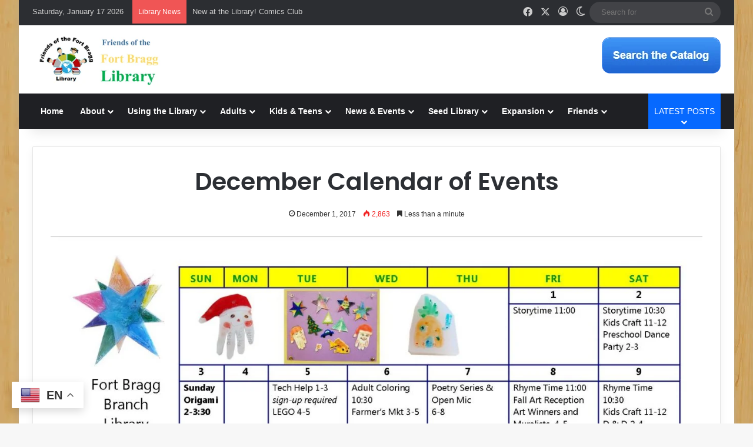

--- FILE ---
content_type: text/html; charset=UTF-8
request_url: https://fortbragglibrary.org/december-calendar-events/
body_size: 28326
content:
<!DOCTYPE html>
<html lang="en-US" class="" data-skin="light">
<head>
	<meta charset="UTF-8" />
	<link rel="profile" href="https://gmpg.org/xfn/11" />
	
<meta http-equiv='x-dns-prefetch-control' content='on'>
<link rel='dns-prefetch' href='//cdnjs.cloudflare.com' />
<link rel='dns-prefetch' href='//ajax.googleapis.com' />
<link rel='dns-prefetch' href='//fonts.googleapis.com' />
<link rel='dns-prefetch' href='//fonts.gstatic.com' />
<link rel='dns-prefetch' href='//s.gravatar.com' />
<link rel='dns-prefetch' href='//www.google-analytics.com' />
<link rel='preload' as='script' href='https://ajax.googleapis.com/ajax/libs/webfont/1/webfont.js'>
<meta name='robots' content='index, follow, max-image-preview:large, max-snippet:-1, max-video-preview:-1' />

	<!-- This site is optimized with the Yoast SEO plugin v26.7 - https://yoast.com/wordpress/plugins/seo/ -->
	<title>December Calendar of Events - Fort Bragg Library</title>
	<meta name="description" content="December Calendar of Events for Fort Bragg Library. Join us for our Holiday Open House 12/22." />
	<link rel="canonical" href="https://fortbragglibrary.org/december-calendar-events/" />
	<meta property="og:locale" content="en_US" />
	<meta property="og:type" content="article" />
	<meta property="og:title" content="December Calendar of Events - Fort Bragg Library" />
	<meta property="og:description" content="December Calendar of Events for Fort Bragg Library. Join us for our Holiday Open House 12/22." />
	<meta property="og:url" content="https://fortbragglibrary.org/december-calendar-events/" />
	<meta property="og:site_name" content="Fort Bragg Library" />
	<meta property="article:publisher" content="https://www.facebook.com/FortBraggLibrary" />
	<meta property="article:published_time" content="2017-12-01T18:06:23+00:00" />
	<meta property="article:modified_time" content="2017-12-22T18:12:03+00:00" />
	<meta property="og:image" content="https://fortbragglibrary.org/wp-content/uploads/2017/12/CALENDAR-DECEMBER2017.jpg" />
	<meta property="og:image:width" content="1650" />
	<meta property="og:image:height" content="1275" />
	<meta property="og:image:type" content="image/jpeg" />
	<meta name="author" content="Peggy McGee" />
	<meta name="twitter:label1" content="Written by" />
	<meta name="twitter:data1" content="Peggy McGee" />
	<script type="application/ld+json" class="yoast-schema-graph">{"@context":"https://schema.org","@graph":[{"@type":"Article","@id":"https://fortbragglibrary.org/december-calendar-events/#article","isPartOf":{"@id":"https://fortbragglibrary.org/december-calendar-events/"},"author":{"name":"Peggy McGee","@id":"https://fortbragglibrary.org/#/schema/person/4743c776e791383daf7cf66a063398d8"},"headline":"December Calendar of Events","datePublished":"2017-12-01T18:06:23+00:00","dateModified":"2017-12-22T18:12:03+00:00","mainEntityOfPage":{"@id":"https://fortbragglibrary.org/december-calendar-events/"},"wordCount":4,"publisher":{"@id":"https://fortbragglibrary.org/#organization"},"image":{"@id":"https://fortbragglibrary.org/december-calendar-events/#primaryimage"},"thumbnailUrl":"https://fortbragglibrary.org/wp-content/uploads/2017/12/CALENDAR-DECEMBER2017.jpg","articleSection":["Articles"],"inLanguage":"en-US"},{"@type":"WebPage","@id":"https://fortbragglibrary.org/december-calendar-events/","url":"https://fortbragglibrary.org/december-calendar-events/","name":"December Calendar of Events - Fort Bragg Library","isPartOf":{"@id":"https://fortbragglibrary.org/#website"},"primaryImageOfPage":{"@id":"https://fortbragglibrary.org/december-calendar-events/#primaryimage"},"image":{"@id":"https://fortbragglibrary.org/december-calendar-events/#primaryimage"},"thumbnailUrl":"https://fortbragglibrary.org/wp-content/uploads/2017/12/CALENDAR-DECEMBER2017.jpg","datePublished":"2017-12-01T18:06:23+00:00","dateModified":"2017-12-22T18:12:03+00:00","description":"December Calendar of Events for Fort Bragg Library. Join us for our Holiday Open House 12/22.","breadcrumb":{"@id":"https://fortbragglibrary.org/december-calendar-events/#breadcrumb"},"inLanguage":"en-US","potentialAction":[{"@type":"ReadAction","target":["https://fortbragglibrary.org/december-calendar-events/"]}]},{"@type":"ImageObject","inLanguage":"en-US","@id":"https://fortbragglibrary.org/december-calendar-events/#primaryimage","url":"https://fortbragglibrary.org/wp-content/uploads/2017/12/CALENDAR-DECEMBER2017.jpg","contentUrl":"https://fortbragglibrary.org/wp-content/uploads/2017/12/CALENDAR-DECEMBER2017.jpg","width":1650,"height":1275,"caption":"December Calendar"},{"@type":"BreadcrumbList","@id":"https://fortbragglibrary.org/december-calendar-events/#breadcrumb","itemListElement":[{"@type":"ListItem","position":1,"name":"Home","item":"https://fortbragglibrary.org/"},{"@type":"ListItem","position":2,"name":"December Calendar of Events"}]},{"@type":"WebSite","@id":"https://fortbragglibrary.org/#website","url":"https://fortbragglibrary.org/","name":"Fort Bragg Library","description":"Mendocino County, California","publisher":{"@id":"https://fortbragglibrary.org/#organization"},"potentialAction":[{"@type":"SearchAction","target":{"@type":"EntryPoint","urlTemplate":"https://fortbragglibrary.org/?s={search_term_string}"},"query-input":{"@type":"PropertyValueSpecification","valueRequired":true,"valueName":"search_term_string"}}],"inLanguage":"en-US"},{"@type":"Organization","@id":"https://fortbragglibrary.org/#organization","name":"Fort Bragg Library","url":"https://fortbragglibrary.org/","logo":{"@type":"ImageObject","inLanguage":"en-US","@id":"https://fortbragglibrary.org/#/schema/logo/image/","url":"http://fortbragglibrary.org/wp-content/uploads/2017/01/logo-fort-bragg-library-v002-300x100-FFBL-final-2.png","contentUrl":"http://fortbragglibrary.org/wp-content/uploads/2017/01/logo-fort-bragg-library-v002-300x100-FFBL-final-2.png","width":300,"height":100,"caption":"Fort Bragg Library"},"image":{"@id":"https://fortbragglibrary.org/#/schema/logo/image/"},"sameAs":["https://www.facebook.com/FortBraggLibrary"]},{"@type":"Person","@id":"https://fortbragglibrary.org/#/schema/person/4743c776e791383daf7cf66a063398d8","name":"Peggy McGee","image":{"@type":"ImageObject","inLanguage":"en-US","@id":"https://fortbragglibrary.org/#/schema/person/image/","url":"https://secure.gravatar.com/avatar/71a39cf3f5e0db418b98e547ce879961b3603682c5da426ff3fb352457e504cb?s=96&d=mm&r=g","contentUrl":"https://secure.gravatar.com/avatar/71a39cf3f5e0db418b98e547ce879961b3603682c5da426ff3fb352457e504cb?s=96&d=mm&r=g","caption":"Peggy McGee"},"sameAs":["http://fortbragglibrary.org"],"url":"https://fortbragglibrary.org/author/peggy/"}]}</script>
	<!-- / Yoast SEO plugin. -->


<link rel="alternate" type="application/rss+xml" title="Fort Bragg Library &raquo; Feed" href="https://fortbragglibrary.org/feed/" />
<link rel="alternate" type="application/rss+xml" title="Fort Bragg Library &raquo; Comments Feed" href="https://fortbragglibrary.org/comments/feed/" />
<link rel="alternate" type="text/calendar" title="Fort Bragg Library &raquo; iCal Feed" href="https://fortbragglibrary.org/events/?ical=1" />
		<script type="text/javascript">
			try {
				if( 'undefined' != typeof localStorage ){
					var tieSkin = localStorage.getItem('tie-skin');
				}

				
				var html = document.getElementsByTagName('html')[0].classList,
						htmlSkin = 'light';

				if( html.contains('dark-skin') ){
					htmlSkin = 'dark';
				}

				if( tieSkin != null && tieSkin != htmlSkin ){
					html.add('tie-skin-inverted');
					var tieSkinInverted = true;
				}

				if( tieSkin == 'dark' ){
					html.add('dark-skin');
				}
				else if( tieSkin == 'light' ){
					html.remove( 'dark-skin' );
				}
				
			} catch(e) { console.log( e ) }

		</script>
		
		<style type="text/css">
			:root{				
			--tie-preset-gradient-1: linear-gradient(135deg, rgba(6, 147, 227, 1) 0%, rgb(155, 81, 224) 100%);
			--tie-preset-gradient-2: linear-gradient(135deg, rgb(122, 220, 180) 0%, rgb(0, 208, 130) 100%);
			--tie-preset-gradient-3: linear-gradient(135deg, rgba(252, 185, 0, 1) 0%, rgba(255, 105, 0, 1) 100%);
			--tie-preset-gradient-4: linear-gradient(135deg, rgba(255, 105, 0, 1) 0%, rgb(207, 46, 46) 100%);
			--tie-preset-gradient-5: linear-gradient(135deg, rgb(238, 238, 238) 0%, rgb(169, 184, 195) 100%);
			--tie-preset-gradient-6: linear-gradient(135deg, rgb(74, 234, 220) 0%, rgb(151, 120, 209) 20%, rgb(207, 42, 186) 40%, rgb(238, 44, 130) 60%, rgb(251, 105, 98) 80%, rgb(254, 248, 76) 100%);
			--tie-preset-gradient-7: linear-gradient(135deg, rgb(255, 206, 236) 0%, rgb(152, 150, 240) 100%);
			--tie-preset-gradient-8: linear-gradient(135deg, rgb(254, 205, 165) 0%, rgb(254, 45, 45) 50%, rgb(107, 0, 62) 100%);
			--tie-preset-gradient-9: linear-gradient(135deg, rgb(255, 203, 112) 0%, rgb(199, 81, 192) 50%, rgb(65, 88, 208) 100%);
			--tie-preset-gradient-10: linear-gradient(135deg, rgb(255, 245, 203) 0%, rgb(182, 227, 212) 50%, rgb(51, 167, 181) 100%);
			--tie-preset-gradient-11: linear-gradient(135deg, rgb(202, 248, 128) 0%, rgb(113, 206, 126) 100%);
			--tie-preset-gradient-12: linear-gradient(135deg, rgb(2, 3, 129) 0%, rgb(40, 116, 252) 100%);
			--tie-preset-gradient-13: linear-gradient(135deg, #4D34FA, #ad34fa);
			--tie-preset-gradient-14: linear-gradient(135deg, #0057FF, #31B5FF);
			--tie-preset-gradient-15: linear-gradient(135deg, #FF007A, #FF81BD);
			--tie-preset-gradient-16: linear-gradient(135deg, #14111E, #4B4462);
			--tie-preset-gradient-17: linear-gradient(135deg, #F32758, #FFC581);

			
					--main-nav-background: #1f2024;
					--main-nav-secondry-background: rgba(0,0,0,0.2);
					--main-nav-primary-color: #0088ff;
					--main-nav-contrast-primary-color: #FFFFFF;
					--main-nav-text-color: #FFFFFF;
					--main-nav-secondry-text-color: rgba(225,255,255,0.5);
					--main-nav-main-border-color: rgba(255,255,255,0.07);
					--main-nav-secondry-border-color: rgba(255,255,255,0.04);
				
			}
		</style>
	<link rel="alternate" title="oEmbed (JSON)" type="application/json+oembed" href="https://fortbragglibrary.org/wp-json/oembed/1.0/embed?url=https%3A%2F%2Ffortbragglibrary.org%2Fdecember-calendar-events%2F" />
<link rel="alternate" title="oEmbed (XML)" type="text/xml+oembed" href="https://fortbragglibrary.org/wp-json/oembed/1.0/embed?url=https%3A%2F%2Ffortbragglibrary.org%2Fdecember-calendar-events%2F&#038;format=xml" />
<meta name="viewport" content="width=device-width, initial-scale=1.0" /><style id='wp-img-auto-sizes-contain-inline-css' type='text/css'>
img:is([sizes=auto i],[sizes^="auto," i]){contain-intrinsic-size:3000px 1500px}
/*# sourceURL=wp-img-auto-sizes-contain-inline-css */
</style>

<link rel='stylesheet' id='colorboxstyle-css' href='https://fortbragglibrary.org/wp-content/plugins/link-library/colorbox/colorbox.css?ver=6.9' type='text/css' media='all' />
<link rel='stylesheet' id='tribe-events-pro-mini-calendar-block-styles-css' href='https://fortbragglibrary.org/wp-content/plugins/events-calendar-pro/build/css/tribe-events-pro-mini-calendar-block.css?ver=7.7.12' type='text/css' media='all' />
<style id='wp-emoji-styles-inline-css' type='text/css'>

	img.wp-smiley, img.emoji {
		display: inline !important;
		border: none !important;
		box-shadow: none !important;
		height: 1em !important;
		width: 1em !important;
		margin: 0 0.07em !important;
		vertical-align: -0.1em !important;
		background: none !important;
		padding: 0 !important;
	}
/*# sourceURL=wp-emoji-styles-inline-css */
</style>
<link rel='stylesheet' id='grid-load-css' href='https://fortbragglibrary.org/wp-content/plugins/display-pages-shortcode/assets/style.css?ver=6.9' type='text/css' media='all' />
<link rel='stylesheet' id='thumbs_rating_styles-css' href='https://fortbragglibrary.org/wp-content/plugins/link-library/upvote-downvote/css/style.css?ver=1.0.0' type='text/css' media='all' />
<link rel='stylesheet' id='tie-css-base-css' href='https://fortbragglibrary.org/wp-content/themes/jannah/assets/css/base.min.css?ver=7.6.3' type='text/css' media='all' />
<link rel='stylesheet' id='tie-css-styles-css' href='https://fortbragglibrary.org/wp-content/themes/jannah/assets/css/style.min.css?ver=7.6.3' type='text/css' media='all' />
<link rel='stylesheet' id='tie-css-widgets-css' href='https://fortbragglibrary.org/wp-content/themes/jannah/assets/css/widgets.min.css?ver=7.6.3' type='text/css' media='all' />
<link rel='stylesheet' id='tie-css-helpers-css' href='https://fortbragglibrary.org/wp-content/themes/jannah/assets/css/helpers.min.css?ver=7.6.3' type='text/css' media='all' />
<link rel='stylesheet' id='tie-fontawesome5-css' href='https://fortbragglibrary.org/wp-content/themes/jannah/assets/css/fontawesome.css?ver=7.6.3' type='text/css' media='all' />
<link rel='stylesheet' id='tie-css-ilightbox-css' href='https://fortbragglibrary.org/wp-content/themes/jannah/assets/ilightbox/dark-skin/skin.css?ver=7.6.3' type='text/css' media='all' />
<link rel='stylesheet' id='tie-css-shortcodes-css' href='https://fortbragglibrary.org/wp-content/themes/jannah/assets/css/plugins/shortcodes.min.css?ver=7.6.3' type='text/css' media='all' />
<link rel='stylesheet' id='tie-css-single-css' href='https://fortbragglibrary.org/wp-content/themes/jannah/assets/css/single.min.css?ver=7.6.3' type='text/css' media='all' />
<link rel='stylesheet' id='tie-css-print-css' href='https://fortbragglibrary.org/wp-content/themes/jannah/assets/css/print.css?ver=7.6.3' type='text/css' media='print' />
<link rel='stylesheet' id='tie-theme-child-css-css' href='https://fortbragglibrary.org/wp-content/themes/jannah-child/style.css?ver=6.9' type='text/css' media='all' />
<style id='tie-theme-child-css-inline-css' type='text/css'>
.wf-active .logo-text,.wf-active h1,.wf-active h2,.wf-active h3,.wf-active h4,.wf-active h5,.wf-active h6,.wf-active .the-subtitle{font-family: 'Poppins';}#tie-body{background-image: url(https://fortbragglibrary.org/wp-content/uploads/2024/08/fortbragglibrary-body-bg13.jpg);background-repeat: repeat;background-size: initial; background-attachment: fixed;background-position: left top;}.tie-weather-widget.widget,.container-wrapper{box-shadow: 0 5px 15px 0 rgba(0,0,0,0.05);}.dark-skin .tie-weather-widget.widget,.dark-skin .container-wrapper{box-shadow: 0 5px 15px 0 rgba(0,0,0,0.2);}@media (min-width: 1200px){.container{width: auto;}}.boxed-layout #tie-wrapper,.boxed-layout .fixed-nav{max-width: 1350px;}@media (min-width: 1320px){.container,.wide-next-prev-slider-wrapper .slider-main-container{max-width: 1320px;}}@media (min-width: 992px){.sidebar{width: 33%;}.main-content{width: 67%;}}.tie-insta-header {margin-bottom: 15px;}.tie-insta-avatar a {width: 70px;height: 70px;display: block;position: relative;float: left;margin-right: 15px;margin-bottom: 15px;}.tie-insta-avatar a:before {content: "";position: absolute;width: calc(100% + 6px);height: calc(100% + 6px);left: -3px;top: -3px;border-radius: 50%;background: #d6249f;background: radial-gradient(circle at 30% 107%,#fdf497 0%,#fdf497 5%,#fd5949 45%,#d6249f 60%,#285AEB 90%);}.tie-insta-avatar a:after {position: absolute;content: "";width: calc(100% + 3px);height: calc(100% + 3px);left: -2px;top: -2px;border-radius: 50%;background: #fff;}.dark-skin .tie-insta-avatar a:after {background: #27292d;}.tie-insta-avatar img {border-radius: 50%;position: relative;z-index: 2;transition: all 0.25s;}.tie-insta-avatar img:hover {box-shadow: 0px 0px 15px 0 #6b54c6;}.tie-insta-info {font-size: 1.3em;font-weight: bold;margin-bottom: 5px;}
/*# sourceURL=tie-theme-child-css-inline-css */
</style>
<script type="text/javascript" src="https://fortbragglibrary.org/wp-includes/js/jquery/jquery.min.js?ver=3.7.1" id="jquery-core-js"></script>
<script type="text/javascript" src="https://fortbragglibrary.org/wp-includes/js/jquery/jquery-migrate.min.js?ver=3.4.1" id="jquery-migrate-js"></script>
<script type="text/javascript" src="https://fortbragglibrary.org/wp-content/plugins/link-library/colorbox/jquery.colorbox-min.js?ver=1.3.9" id="colorbox-js"></script>
<script type="text/javascript" id="thumbs_rating_scripts-js-extra">
/* <![CDATA[ */
var thumbs_rating_ajax = {"ajax_url":"https://fortbragglibrary.org/wp-admin/admin-ajax.php","nonce":"3c6b7371fb"};
//# sourceURL=thumbs_rating_scripts-js-extra
/* ]]> */
</script>
<script type="text/javascript" src="https://fortbragglibrary.org/wp-content/plugins/link-library/upvote-downvote/js/general.js?ver=4.0.1" id="thumbs_rating_scripts-js"></script>
<link rel="https://api.w.org/" href="https://fortbragglibrary.org/wp-json/" /><link rel="alternate" title="JSON" type="application/json" href="https://fortbragglibrary.org/wp-json/wp/v2/posts/14944" /><link rel="EditURI" type="application/rsd+xml" title="RSD" href="https://fortbragglibrary.org/xmlrpc.php?rsd" />
<meta name="generator" content="WordPress 6.9" />
<link rel='shortlink' href='https://fortbragglibrary.org/?p=14944' />
<meta name="tec-api-version" content="v1"><meta name="tec-api-origin" content="https://fortbragglibrary.org"><link rel="alternate" href="https://fortbragglibrary.org/wp-json/tribe/events/v1/" /><meta http-equiv="X-UA-Compatible" content="IE=edge"><style id="mm-custom-code-css" type="text/css">
/* [MM] CUSTOM CODE */
	/* Hide Category Overlay */
	.post-cat-wrap {
		display: none;
	}
	/* Hide Single Page Featured Image */
	.single-featured-image {
		display: none;
	}
	/* Fix Events Calendar */
	.tribe-common--breakpoint-medium.tribe-events .tribe-events-l-container {
		min-height: 400px;
		padding-bottom: 0;
		padding-top: 0;
	}
	/*
	.tribe-common--breakpoint-medium.tribe-common .tribe-common-l-container {
		padding-left: 15px;
		padding-right: 15px;
	}
	*/
	.tribe-events .tribe-events-l-container {
		min-height: 400px;
		padding-bottom: 0;
		padding-top: 0;
	}
	.tribe-events h3 {
		font-size: inherit !important;
	}
	.dark-skin .tribe-common-l-container h1,
	.dark-skin .tribe-common-l-container h2,
	.dark-skin .tribe-common-l-container h3,
	.dark-skin .tribe-common-l-container h4,
	.dark-skin .tribe-common-l-container h5,
	.dark-skin .tribe-common-l-container h6,
	.dark-skin .tribe-common-l-container span {
		color: white;
	}
	
/* EVENTS CALENDAR CUSTOM CODE */
	.tribe-events .tribe-events-calendar-month__day--past .tribe-events-calendar-month__calendar-event-datetime {
		color: inherit;
		opacity: .94;
	}
	.tribe-events .tribe-events-calendar-month__calendar-event-datetime {
		/*   
		color: var(--tec-color-text-primary);
		font-family: var(--tec-font-family-sans-serif);
		font-size: var(--tec-font-size-0);
		font-weight: var(--tec-font-weight-regular);
		line-height: var(--tec-line-height-2); 
		*/
		color: inherit;
	}
		#tribe-events-pg-template {
/* 		margin: 0 auto; */
/* 		max-width: 1048px; */
		padding: 0 16px;
	}
	
	.tribe-events .tribe-events-c-events-bar__search-container {
		background-color: inherit;
	}
	.tribe-common--breakpoint-medium.tribe-events .tribe-events-header--has-event-search .tribe-events-c-events-bar {
		background-color: inherit;
	}
	.tribe-events .tribe-events-c-view-selector--tabs .tribe-events-c-view-selector__content {
		background-color: inherit;
	}
	.tribe-events .tribe-events-calendar-month__day-date-daynum {
		color: gray;
	}
	.tribe-events .tribe-events-calendar-month__day--past .tribe-events-calendar-month__day-date-link {
		color: gray;
	}
	.tribe-events .tribe-events-series-archive__icon {
		color: gray;
	}
	@media (min-width: 768px) {
		.tribe-events-venue-map {
/* 			margin-top: var(--tec-spacer-7); */
/* 			order: 1; */
			width: 400px;
			height: 300px;
		}
	}
	.tie-fluid-width-video-wrapper {
		padding-top: 300px !important;
	}
	.tribe-events-single-event-title {
		color: inherit;
	}
	.tribe-events-content h1,
	.tribe-events-content h2, 
	.tribe-events-content h3, 
	.tribe-events-content h4, 
	.tribe-events-content h5, 
	.tribe-events-content h6, 
	.tribe-events-content p {
		color: darkgray;
	}
	.tribe-events-meta-group .tribe-events-single-section-title,
	.tribe-events-meta-group p,
	.tribe-events-meta-group span,
	.tribe-events-meta-group div,
	.tribe-events-meta-group dl,
	.tribe-events-meta-group dt {
		color: darkgray;
	}
</style>
<!-- BEGIN: INSERT CUSTOM CODE HERE -->

<!-- Google tag (gtag.js) -->
<script async src="https://www.googletagmanager.com/gtag/js?id=G-6GVNNHEVTY"></script>
<script>
  window.dataLayer = window.dataLayer || [];
  function gtag(){dataLayer.push(arguments);}
  gtag('js', new Date());

  gtag('config', 'G-6GVNNHEVTY');
</script>

<!-- END: INSERT CUSTOM CODE HERE -->

<link rel="icon" href="https://fortbragglibrary.org/wp-content/uploads/2019/03/cropped-fortbragglibrary-logo-v005-512x512-1-32x32.png" sizes="32x32" />
<link rel="icon" href="https://fortbragglibrary.org/wp-content/uploads/2019/03/cropped-fortbragglibrary-logo-v005-512x512-1-192x192.png" sizes="192x192" />
<link rel="apple-touch-icon" href="https://fortbragglibrary.org/wp-content/uploads/2019/03/cropped-fortbragglibrary-logo-v005-512x512-1-180x180.png" />
<meta name="msapplication-TileImage" content="https://fortbragglibrary.org/wp-content/uploads/2019/03/cropped-fortbragglibrary-logo-v005-512x512-1-270x270.png" />
<style type="text/css">#wpadminbar, #wpadminbar .menupop .ab-sub-wrapper, .ab-sub-secondary, #wpadminbar .quicklinks .menupop ul.ab-sub-secondary,#wpadminbar .quicklinks .menupop ul.ab-sub-secondary .ab-submenu {background:#1e1e1e}#wpadminbar a.ab-item, #wpadminbar>#wp-toolbar span.ab-label, #wpadminbar>#wp-toolbar span.noticon, #wpadminbar .ab-icon:before,#wpadminbar .ab-item:before {color:#b7bbcc}#wpadminbar .quicklinks .menupop ul li a, #wpadminbar .quicklinks .menupop ul li a strong, #wpadminbar .quicklinks .menupop.hover ul li a,#wpadminbar.nojs .quicklinks .menupop:hover ul li a {color:#b7bbcc; font-size:13px !important }#wpadminbar .ab-top-menu>li.hover>.ab-item,#wpadminbar.nojq .quicklinks .ab-top-menu>li>.ab-item:focus,#wpadminbar:not(.mobile) .ab-top-menu>li:hover>.ab-item,#wpadminbar:not(.mobile) .ab-top-menu>li>.ab-item:focus{background:#666666; color:#ffffff}#wpadminbar:not(.mobile)>#wp-toolbar a:focus span.ab-label,#wpadminbar:not(.mobile)>#wp-toolbar li:hover span.ab-label,#wpadminbar>#wp-toolbar li.hover span.ab-label, #wpadminbar.mobile .quicklinks .hover .ab-icon:before,#wpadminbar.mobile .quicklinks .hover .ab-item:before, #wpadminbar .quicklinks .menupop .ab-sub-secondary>li .ab-item:focus a,#wpadminbar .quicklinks .menupop .ab-sub-secondary>li>a:hover {color:#ffffff}#wpadminbar .quicklinks .ab-sub-wrapper .menupop.hover>a,#wpadminbar .quicklinks .menupop ul li a:focus,#wpadminbar .quicklinks .menupop ul li a:focus strong,#wpadminbar .quicklinks .menupop ul li a:hover,#wpadminbar .quicklinks .menupop ul li a:hover strong,#wpadminbar .quicklinks .menupop.hover ul li a:focus,#wpadminbar .quicklinks .menupop.hover ul li a:hover,#wpadminbar li #adminbarsearch.adminbar-focused:before,#wpadminbar li .ab-item:focus:before,#wpadminbar li a:focus .ab-icon:before,#wpadminbar li.hover .ab-icon:before,#wpadminbar li.hover .ab-item:before,#wpadminbar li:hover #adminbarsearch:before,#wpadminbar li:hover .ab-icon:before,#wpadminbar li:hover .ab-item:before,#wpadminbar.nojs .quicklinks .menupop:hover ul li a:focus,#wpadminbar.nojs .quicklinks .menupop:hover ul li a:hover, #wpadminbar .quicklinks .ab-sub-wrapper .menupop.hover>a .blavatar,#wpadminbar .quicklinks li a:focus .blavatar,#wpadminbar .quicklinks li a:hover .blavatar{color:#ffffff}#wpadminbar .menupop .ab-sub-wrapper, #wpadminbar .shortlink-input {background:#666666}#wpadminbar .ab-submenu .ab-item, #wpadminbar .quicklinks .menupop ul.ab-submenu li a,#wpadminbar .quicklinks .menupop ul.ab-submenu li a.ab-item {color:#b7bbcc}#wpadminbar .ab-submenu .ab-item:hover, #wpadminbar .quicklinks .menupop ul.ab-submenu li a:hover,#wpadminbar .quicklinks .menupop ul.ab-submenu li a.ab-item:hover {color:#b7bbcc}.quicklinks li.wpshapere_site_title a{ outline:none; border:none;}.quicklinks li.wpshapere_site_title {width:180px !important;margin-top:-px !important;margin-top:px !important;}.quicklinks li.wpshapere_site_title a{outline:none; border:none;}.quicklinks li.wpshapere_site_title a, .quicklinks li.wpshapere_site_title a:hover, .quicklinks li.wpshapere_site_title a:focus {background-size:contain!important;}</style><style id='global-styles-inline-css' type='text/css'>
:root{--wp--preset--aspect-ratio--square: 1;--wp--preset--aspect-ratio--4-3: 4/3;--wp--preset--aspect-ratio--3-4: 3/4;--wp--preset--aspect-ratio--3-2: 3/2;--wp--preset--aspect-ratio--2-3: 2/3;--wp--preset--aspect-ratio--16-9: 16/9;--wp--preset--aspect-ratio--9-16: 9/16;--wp--preset--color--black: #000000;--wp--preset--color--cyan-bluish-gray: #abb8c3;--wp--preset--color--white: #ffffff;--wp--preset--color--pale-pink: #f78da7;--wp--preset--color--vivid-red: #cf2e2e;--wp--preset--color--luminous-vivid-orange: #ff6900;--wp--preset--color--luminous-vivid-amber: #fcb900;--wp--preset--color--light-green-cyan: #7bdcb5;--wp--preset--color--vivid-green-cyan: #00d084;--wp--preset--color--pale-cyan-blue: #8ed1fc;--wp--preset--color--vivid-cyan-blue: #0693e3;--wp--preset--color--vivid-purple: #9b51e0;--wp--preset--color--global-color: #0088ff;--wp--preset--gradient--vivid-cyan-blue-to-vivid-purple: linear-gradient(135deg,rgb(6,147,227) 0%,rgb(155,81,224) 100%);--wp--preset--gradient--light-green-cyan-to-vivid-green-cyan: linear-gradient(135deg,rgb(122,220,180) 0%,rgb(0,208,130) 100%);--wp--preset--gradient--luminous-vivid-amber-to-luminous-vivid-orange: linear-gradient(135deg,rgb(252,185,0) 0%,rgb(255,105,0) 100%);--wp--preset--gradient--luminous-vivid-orange-to-vivid-red: linear-gradient(135deg,rgb(255,105,0) 0%,rgb(207,46,46) 100%);--wp--preset--gradient--very-light-gray-to-cyan-bluish-gray: linear-gradient(135deg,rgb(238,238,238) 0%,rgb(169,184,195) 100%);--wp--preset--gradient--cool-to-warm-spectrum: linear-gradient(135deg,rgb(74,234,220) 0%,rgb(151,120,209) 20%,rgb(207,42,186) 40%,rgb(238,44,130) 60%,rgb(251,105,98) 80%,rgb(254,248,76) 100%);--wp--preset--gradient--blush-light-purple: linear-gradient(135deg,rgb(255,206,236) 0%,rgb(152,150,240) 100%);--wp--preset--gradient--blush-bordeaux: linear-gradient(135deg,rgb(254,205,165) 0%,rgb(254,45,45) 50%,rgb(107,0,62) 100%);--wp--preset--gradient--luminous-dusk: linear-gradient(135deg,rgb(255,203,112) 0%,rgb(199,81,192) 50%,rgb(65,88,208) 100%);--wp--preset--gradient--pale-ocean: linear-gradient(135deg,rgb(255,245,203) 0%,rgb(182,227,212) 50%,rgb(51,167,181) 100%);--wp--preset--gradient--electric-grass: linear-gradient(135deg,rgb(202,248,128) 0%,rgb(113,206,126) 100%);--wp--preset--gradient--midnight: linear-gradient(135deg,rgb(2,3,129) 0%,rgb(40,116,252) 100%);--wp--preset--font-size--small: 13px;--wp--preset--font-size--medium: 20px;--wp--preset--font-size--large: 36px;--wp--preset--font-size--x-large: 42px;--wp--preset--spacing--20: 0.44rem;--wp--preset--spacing--30: 0.67rem;--wp--preset--spacing--40: 1rem;--wp--preset--spacing--50: 1.5rem;--wp--preset--spacing--60: 2.25rem;--wp--preset--spacing--70: 3.38rem;--wp--preset--spacing--80: 5.06rem;--wp--preset--shadow--natural: 6px 6px 9px rgba(0, 0, 0, 0.2);--wp--preset--shadow--deep: 12px 12px 50px rgba(0, 0, 0, 0.4);--wp--preset--shadow--sharp: 6px 6px 0px rgba(0, 0, 0, 0.2);--wp--preset--shadow--outlined: 6px 6px 0px -3px rgb(255, 255, 255), 6px 6px rgb(0, 0, 0);--wp--preset--shadow--crisp: 6px 6px 0px rgb(0, 0, 0);}:where(.is-layout-flex){gap: 0.5em;}:where(.is-layout-grid){gap: 0.5em;}body .is-layout-flex{display: flex;}.is-layout-flex{flex-wrap: wrap;align-items: center;}.is-layout-flex > :is(*, div){margin: 0;}body .is-layout-grid{display: grid;}.is-layout-grid > :is(*, div){margin: 0;}:where(.wp-block-columns.is-layout-flex){gap: 2em;}:where(.wp-block-columns.is-layout-grid){gap: 2em;}:where(.wp-block-post-template.is-layout-flex){gap: 1.25em;}:where(.wp-block-post-template.is-layout-grid){gap: 1.25em;}.has-black-color{color: var(--wp--preset--color--black) !important;}.has-cyan-bluish-gray-color{color: var(--wp--preset--color--cyan-bluish-gray) !important;}.has-white-color{color: var(--wp--preset--color--white) !important;}.has-pale-pink-color{color: var(--wp--preset--color--pale-pink) !important;}.has-vivid-red-color{color: var(--wp--preset--color--vivid-red) !important;}.has-luminous-vivid-orange-color{color: var(--wp--preset--color--luminous-vivid-orange) !important;}.has-luminous-vivid-amber-color{color: var(--wp--preset--color--luminous-vivid-amber) !important;}.has-light-green-cyan-color{color: var(--wp--preset--color--light-green-cyan) !important;}.has-vivid-green-cyan-color{color: var(--wp--preset--color--vivid-green-cyan) !important;}.has-pale-cyan-blue-color{color: var(--wp--preset--color--pale-cyan-blue) !important;}.has-vivid-cyan-blue-color{color: var(--wp--preset--color--vivid-cyan-blue) !important;}.has-vivid-purple-color{color: var(--wp--preset--color--vivid-purple) !important;}.has-black-background-color{background-color: var(--wp--preset--color--black) !important;}.has-cyan-bluish-gray-background-color{background-color: var(--wp--preset--color--cyan-bluish-gray) !important;}.has-white-background-color{background-color: var(--wp--preset--color--white) !important;}.has-pale-pink-background-color{background-color: var(--wp--preset--color--pale-pink) !important;}.has-vivid-red-background-color{background-color: var(--wp--preset--color--vivid-red) !important;}.has-luminous-vivid-orange-background-color{background-color: var(--wp--preset--color--luminous-vivid-orange) !important;}.has-luminous-vivid-amber-background-color{background-color: var(--wp--preset--color--luminous-vivid-amber) !important;}.has-light-green-cyan-background-color{background-color: var(--wp--preset--color--light-green-cyan) !important;}.has-vivid-green-cyan-background-color{background-color: var(--wp--preset--color--vivid-green-cyan) !important;}.has-pale-cyan-blue-background-color{background-color: var(--wp--preset--color--pale-cyan-blue) !important;}.has-vivid-cyan-blue-background-color{background-color: var(--wp--preset--color--vivid-cyan-blue) !important;}.has-vivid-purple-background-color{background-color: var(--wp--preset--color--vivid-purple) !important;}.has-black-border-color{border-color: var(--wp--preset--color--black) !important;}.has-cyan-bluish-gray-border-color{border-color: var(--wp--preset--color--cyan-bluish-gray) !important;}.has-white-border-color{border-color: var(--wp--preset--color--white) !important;}.has-pale-pink-border-color{border-color: var(--wp--preset--color--pale-pink) !important;}.has-vivid-red-border-color{border-color: var(--wp--preset--color--vivid-red) !important;}.has-luminous-vivid-orange-border-color{border-color: var(--wp--preset--color--luminous-vivid-orange) !important;}.has-luminous-vivid-amber-border-color{border-color: var(--wp--preset--color--luminous-vivid-amber) !important;}.has-light-green-cyan-border-color{border-color: var(--wp--preset--color--light-green-cyan) !important;}.has-vivid-green-cyan-border-color{border-color: var(--wp--preset--color--vivid-green-cyan) !important;}.has-pale-cyan-blue-border-color{border-color: var(--wp--preset--color--pale-cyan-blue) !important;}.has-vivid-cyan-blue-border-color{border-color: var(--wp--preset--color--vivid-cyan-blue) !important;}.has-vivid-purple-border-color{border-color: var(--wp--preset--color--vivid-purple) !important;}.has-vivid-cyan-blue-to-vivid-purple-gradient-background{background: var(--wp--preset--gradient--vivid-cyan-blue-to-vivid-purple) !important;}.has-light-green-cyan-to-vivid-green-cyan-gradient-background{background: var(--wp--preset--gradient--light-green-cyan-to-vivid-green-cyan) !important;}.has-luminous-vivid-amber-to-luminous-vivid-orange-gradient-background{background: var(--wp--preset--gradient--luminous-vivid-amber-to-luminous-vivid-orange) !important;}.has-luminous-vivid-orange-to-vivid-red-gradient-background{background: var(--wp--preset--gradient--luminous-vivid-orange-to-vivid-red) !important;}.has-very-light-gray-to-cyan-bluish-gray-gradient-background{background: var(--wp--preset--gradient--very-light-gray-to-cyan-bluish-gray) !important;}.has-cool-to-warm-spectrum-gradient-background{background: var(--wp--preset--gradient--cool-to-warm-spectrum) !important;}.has-blush-light-purple-gradient-background{background: var(--wp--preset--gradient--blush-light-purple) !important;}.has-blush-bordeaux-gradient-background{background: var(--wp--preset--gradient--blush-bordeaux) !important;}.has-luminous-dusk-gradient-background{background: var(--wp--preset--gradient--luminous-dusk) !important;}.has-pale-ocean-gradient-background{background: var(--wp--preset--gradient--pale-ocean) !important;}.has-electric-grass-gradient-background{background: var(--wp--preset--gradient--electric-grass) !important;}.has-midnight-gradient-background{background: var(--wp--preset--gradient--midnight) !important;}.has-small-font-size{font-size: var(--wp--preset--font-size--small) !important;}.has-medium-font-size{font-size: var(--wp--preset--font-size--medium) !important;}.has-large-font-size{font-size: var(--wp--preset--font-size--large) !important;}.has-x-large-font-size{font-size: var(--wp--preset--font-size--x-large) !important;}
/*# sourceURL=global-styles-inline-css */
</style>
</head>

<body id="tie-body" class="wp-singular post-template-default single single-post postid-14944 single-format-standard wp-theme-jannah wp-child-theme-jannah-child tie-no-js tribe-no-js boxed-layout wrapper-has-shadow block-head-1 magazine1 is-thumb-overlay-disabled is-desktop is-header-layout-3 has-header-ad full-width post-layout-1 narrow-title-narrow-media has-mobile-share">



<div class="background-overlay">

	<div id="tie-container" class="site tie-container">

		
		<div id="tie-wrapper">
			
<header id="theme-header" class="theme-header header-layout-3 main-nav-dark main-nav-default-dark main-nav-below has-stream-item top-nav-active top-nav-dark top-nav-default-dark top-nav-above has-shadow has-normal-width-logo mobile-header-default">
	
<nav id="top-nav" data-skin="search-in-top-nav" class="has-date-breaking-components top-nav header-nav has-breaking-news live-search-parent" aria-label="Secondary Navigation">
	<div class="container">
		<div class="topbar-wrapper">

			
					<div class="topbar-today-date">
						Saturday, January 17 2026					</div>
					
			<div class="tie-alignleft">
				
<div class="breaking">

	<span class="breaking-title">
		<span class="tie-icon-bolt breaking-icon" aria-hidden="true"></span>
		<span class="breaking-title-text">Library News</span>
	</span>

	<ul id="breaking-news-in-header" class="breaking-news" data-type="reveal" data-speed="3000">

		
							<li class="news-item">
								<a href="https://fortbragglibrary.org/new-at-the-library-comics-club/">New at the Library! Comics Club</a>
							</li>

							
							<li class="news-item">
								<a href="https://fortbragglibrary.org/cafe-1-2026/">Cafe 1 Fundraiser</a>
							</li>

							
							<li class="news-item">
								<a href="https://fortbragglibrary.org/martin-luther-king-library-holiday-2026/">Martin Luther King Library Holiday 2026</a>
							</li>

							
							<li class="news-item">
								<a href="https://fortbragglibrary.org/annual-2024-2025/">Annual Mendocino County Library Report 2024-2025</a>
							</li>

							
							<li class="news-item">
								<a href="https://fortbragglibrary.org/ffbl-annual-2026/">Friends of the Fort Bragg Library Annual Membership Meeting</a>
							</li>

							
							<li class="news-item">
								<a href="https://fortbragglibrary.org/january-2026/">January 2026 Calendar of Events</a>
							</li>

							
							<li class="news-item">
								<a href="https://fortbragglibrary.org/virtual-january-2026/">January 2026 Virtual Author Talks</a>
							</li>

							
							<li class="news-item">
								<a href="https://fortbragglibrary.org/winter-holidays-crafts-snacks/">Winter Holidays Crafts &#038; Snacks</a>
							</li>

							
	</ul>
</div><!-- #breaking /-->
			</div><!-- .tie-alignleft /-->

			<div class="tie-alignright">
				<ul class="components"> <li class="social-icons-item"><a class="social-link facebook-social-icon" rel="external noopener nofollow" target="_blank" href="https://www.facebook.com/fortbragglibrary"><span class="tie-social-icon tie-icon-facebook"></span><span class="screen-reader-text">Facebook</span></a></li><li class="social-icons-item"><a class="social-link twitter-social-icon" rel="external noopener nofollow" target="_blank" href="https://x.com/mendolibrary"><span class="tie-social-icon tie-icon-twitter"></span><span class="screen-reader-text">X</span></a></li> 
	
		<li class=" popup-login-icon menu-item custom-menu-link">
			<a href="#" class="lgoin-btn tie-popup-trigger">
				<span class="tie-icon-author" aria-hidden="true"></span>
				<span class="screen-reader-text">Log In</span>			</a>
		</li>

				<li class="skin-icon menu-item custom-menu-link">
		<a href="#" class="change-skin" title="Switch skin">
			<span class="tie-icon-moon change-skin-icon" aria-hidden="true"></span>
			<span class="screen-reader-text">Switch skin</span>
		</a>
	</li>
				<li class="search-bar menu-item custom-menu-link" aria-label="Search">
				<form method="get" id="search" action="https://fortbragglibrary.org/">
					<input id="search-input" class="is-ajax-search"  inputmode="search" type="text" name="s" title="Search for" placeholder="Search for" />
					<button id="search-submit" type="submit">
						<span class="tie-icon-search tie-search-icon" aria-hidden="true"></span>
						<span class="screen-reader-text">Search for</span>
					</button>
				</form>
			</li>
			</ul><!-- Components -->			</div><!-- .tie-alignright /-->

		</div><!-- .topbar-wrapper /-->
	</div><!-- .container /-->
</nav><!-- #top-nav /-->

<div class="container header-container">
	<div class="tie-row logo-row">

		
		<div class="logo-wrapper">
			<div class="tie-col-md-4 logo-container clearfix">
				<div id="mobile-header-components-area_1" class="mobile-header-components"><ul class="components"><li class="mobile-component_menu custom-menu-link"><a href="#" id="mobile-menu-icon" class=""><span class="tie-mobile-menu-icon nav-icon is-layout-1"></span><span class="screen-reader-text">Menu</span></a></li></ul></div>
		<div id="logo" class="image-logo" style="margin-top: 8px; margin-bottom: 8px;">

			
			<a title="Friends of the Fort Bragg Library" href="https://fortbragglibrary.org/">
				
				<picture class="tie-logo-default tie-logo-picture">
					<source class="tie-logo-source-default tie-logo-source" srcset="https://fortbragglibrary.org/wp-content/uploads/2025/02/New-FFBL-website-logo.png" media="(max-width:991px)">
					<source class="tie-logo-source-default tie-logo-source" srcset="https://fortbragglibrary.org/wp-content/uploads/2025/02/New-FFBL-website-logo.png">
					<img class="tie-logo-img-default tie-logo-img" src="https://fortbragglibrary.org/wp-content/uploads/2025/02/New-FFBL-website-logo.png" alt="Friends of the Fort Bragg Library" width="300" height="100" style="max-height:100px; width: auto;" />
				</picture>
						</a>

			
		</div><!-- #logo /-->

		<div id="mobile-header-components-area_2" class="mobile-header-components"><ul class="components"><li class="mobile-component_search custom-menu-link">
				<a href="#" class="tie-search-trigger-mobile">
					<span class="tie-icon-search tie-search-icon" aria-hidden="true"></span>
					<span class="screen-reader-text">Search for</span>
				</a>
			</li> <li class="mobile-component_skin custom-menu-link">
				<a href="#" class="change-skin" title="Switch skin">
					<span class="tie-icon-moon change-skin-icon" aria-hidden="true"></span>
					<span class="screen-reader-text">Switch skin</span>
				</a>
			</li> <li class="mobile-component_login custom-menu-link">
				<a href="#" class="lgoin-btn tie-popup-trigger">
					<span class="tie-icon-author" aria-hidden="true"></span>
					<span class="screen-reader-text">Log In</span>
				</a>
			</li></ul></div>			</div><!-- .tie-col /-->
		</div><!-- .logo-wrapper /-->

		<div class="tie-col-md-8 stream-item stream-item-top-wrapper"><div class="stream-item-top">
					<a href="https://son.ent.sirsi.net/client/en_US/mendocino" title="Search the Mendocino County Library Catalog" target="_blank" >
						<img src="https://fortbragglibrary.org/wp-content/uploads/2024/08/fortbragglibrary-search-the-catalog-button.png" alt="Search the Mendocino County Library Catalog" width="728" height="91" />
					</a>
				</div></div><!-- .tie-col /-->
	</div><!-- .tie-row /-->
</div><!-- .container /-->

<div class="main-nav-wrapper">
	<nav id="main-nav"  class="main-nav header-nav menu-style-default menu-style-solid-bg"  aria-label="Primary Navigation">
		<div class="container">

			<div class="main-menu-wrapper">

				
				<div id="menu-components-wrap">

					
					<div class="main-menu main-menu-wrap">
						<div id="main-nav-menu" class="main-menu header-menu"><ul id="menu-main" class="menu"><li id="menu-item-47921" class="menu-item menu-item-type-post_type menu-item-object-page menu-item-home menu-item-47921"><a href="https://fortbragglibrary.org/">Home</a></li>
<li id="menu-item-104" class="menu-item menu-item-type-post_type menu-item-object-page menu-item-has-children menu-item-104"><a href="https://fortbragglibrary.org/about-us/">About</a>
<ul class="sub-menu menu-sub-content">
	<li id="menu-item-171" class="menu-item menu-item-type-post_type menu-item-object-page menu-item-has-children menu-item-171"><a href="https://fortbragglibrary.org/about-us/location-hours/">Location &#038; Hours</a>
	<ul class="sub-menu menu-sub-content">
		<li id="menu-item-41313" class="menu-item menu-item-type-post_type menu-item-object-page menu-item-41313"><a href="https://fortbragglibrary.org/library-holidays-and-planned-closures/">Holidays and Planned Closures</a></li>
	</ul>
</li>
	<li id="menu-item-170" class="menu-item menu-item-type-post_type menu-item-object-page menu-item-170"><a href="https://fortbragglibrary.org/about-us/history-library/">History of the Library</a></li>
	<li id="menu-item-173" class="menu-item menu-item-type-post_type menu-item-object-page menu-item-has-children menu-item-173"><a href="https://fortbragglibrary.org/mendocino-county-library/">Mendocino County Library</a>
	<ul class="sub-menu menu-sub-content">
		<li id="menu-item-17884" class="menu-item menu-item-type-post_type menu-item-object-page menu-item-17884"><a href="https://fortbragglibrary.org/about-us/policies/">Mendocino County Library Policies and Guidelines</a></li>
		<li id="menu-item-492" class="menu-item menu-item-type-post_type menu-item-object-page menu-item-492"><a href="https://fortbragglibrary.org/mendocino-county-library/branch-locations/">Branch Locations</a></li>
	</ul>
</li>
	<li id="menu-item-14545" class="menu-item menu-item-type-post_type menu-item-object-page menu-item-14545"><a href="https://fortbragglibrary.org/about-us/our-library-staff/">Our Library Staff</a></li>
	<li id="menu-item-175" class="menu-item menu-item-type-post_type menu-item-object-page menu-item-175"><a href="https://fortbragglibrary.org/about-us/our-community/">Our Community</a></li>
	<li id="menu-item-30359" class="menu-item menu-item-type-post_type menu-item-object-page menu-item-30359"><a href="https://fortbragglibrary.org/community-resources/">Community Resources</a></li>
	<li id="menu-item-364" class="menu-item menu-item-type-post_type menu-item-object-page menu-item-364"><a href="https://fortbragglibrary.org/about-us/contact-us/">Contact Us</a></li>
</ul>
</li>
<li id="menu-item-109" class="menu-item menu-item-type-post_type menu-item-object-page menu-item-has-children menu-item-109"><a href="https://fortbragglibrary.org/using-the-library/">Using the Library</a>
<ul class="sub-menu menu-sub-content">
	<li id="menu-item-10140" class="menu-item menu-item-type-post_type menu-item-object-page menu-item-10140"><a href="https://fortbragglibrary.org/my-account/">My Account</a></li>
	<li id="menu-item-361" class="menu-item menu-item-type-post_type menu-item-object-page menu-item-361"><a href="https://fortbragglibrary.org/using-the-library/search-the-catalog/">Search the Catalog</a></li>
	<li id="menu-item-17883" class="menu-item menu-item-type-post_type menu-item-object-page menu-item-17883"><a href="https://fortbragglibrary.org/app/">Mendocino County Library APP</a></li>
	<li id="menu-item-32482" class="menu-item menu-item-type-post_type menu-item-object-page menu-item-32482"><a href="https://fortbragglibrary.org/get-a-library-card/">Get a Library Card</a></li>
	<li id="menu-item-9986" class="menu-item menu-item-type-post_type menu-item-object-page menu-item-9986"><a href="https://fortbragglibrary.org/using-the-library/online-resources/ebooks-entertainment/">eBooks &#038; Entertainment</a></li>
	<li id="menu-item-40322" class="menu-item menu-item-type-post_type menu-item-object-page menu-item-40322"><a href="https://fortbragglibrary.org/newspapers-and-magazines/">Newspapers and Magazines</a></li>
	<li id="menu-item-511" class="menu-item menu-item-type-post_type menu-item-object-page menu-item-511"><a href="https://fortbragglibrary.org/using-the-library/online-resources/">Online Resources</a></li>
	<li id="menu-item-39894" class="menu-item menu-item-type-post_type menu-item-object-page menu-item-39894"><a href="https://fortbragglibrary.org/ca-state-library-digital-learning-platforms/">CA State Library Digital Learning Platforms</a></li>
	<li id="menu-item-169" class="menu-item menu-item-type-post_type menu-item-object-page menu-item-169"><a href="https://fortbragglibrary.org/services/free-wifi-access/">Wi-Fi Access</a></li>
	<li id="menu-item-168" class="menu-item menu-item-type-post_type menu-item-object-page menu-item-168"><a href="https://fortbragglibrary.org/services/public-computers/">Public Computers</a></li>
	<li id="menu-item-40329" class="menu-item menu-item-type-post_type menu-item-object-page menu-item-40329"><a href="https://fortbragglibrary.org/mifi-hotspots/">MiFi Hotspots</a></li>
	<li id="menu-item-24493" class="menu-item menu-item-type-post_type menu-item-object-page menu-item-24493"><a href="https://fortbragglibrary.org/legal-research/">Mendocino County Law Library Legal Research Station</a></li>
	<li id="menu-item-24346" class="menu-item menu-item-type-post_type menu-item-object-page menu-item-24346"><a href="https://fortbragglibrary.org/job-seekers/">Job Seekers</a></li>
	<li id="menu-item-1946" class="menu-item menu-item-type-post_type menu-item-object-page menu-item-1946"><a href="https://fortbragglibrary.org/services/zip-books/">ZIP Books &#038; Interlibrary Loans</a></li>
	<li id="menu-item-38859" class="menu-item menu-item-type-post_type menu-item-object-page menu-item-38859"><a href="https://fortbragglibrary.org/california-state-library-parks-pass/">California State Library Parks Pass</a></li>
	<li id="menu-item-47616" class="menu-item menu-item-type-post_type menu-item-object-page menu-item-47616"><a href="https://fortbragglibrary.org/genealogy/">Genealogy</a></li>
</ul>
</li>
<li id="menu-item-164" class="menu-item menu-item-type-post_type menu-item-object-page menu-item-has-children menu-item-164"><a href="https://fortbragglibrary.org/services/">Adults</a>
<ul class="sub-menu menu-sub-content">
	<li id="menu-item-332" class="menu-item menu-item-type-post_type menu-item-object-page menu-item-332"><a href="https://fortbragglibrary.org/services/ongoing-programs/">Ongoing Programs</a></li>
	<li id="menu-item-33699" class="menu-item menu-item-type-post_type menu-item-object-page menu-item-33699"><a href="https://fortbragglibrary.org/services/tech-help/">Tech Help</a></li>
	<li id="menu-item-11654" class="menu-item menu-item-type-post_type menu-item-object-page menu-item-11654"><a href="https://fortbragglibrary.org/services/adult-book-club/">Adult Book Clubs</a></li>
	<li id="menu-item-28754" class="menu-item menu-item-type-post_type menu-item-object-page menu-item-has-children menu-item-28754"><a href="https://fortbragglibrary.org/services/poetry-at-the-library/">Poetry at the Library</a>
	<ul class="sub-menu menu-sub-content">
		<li id="menu-item-28791" class="menu-item menu-item-type-post_type menu-item-object-page menu-item-28791"><a href="https://fortbragglibrary.org/services/poetry-at-the-library/poetry-programs/">Poetry Programs</a></li>
		<li id="menu-item-28787" class="menu-item menu-item-type-post_type menu-item-object-page menu-item-28787"><a href="https://fortbragglibrary.org/services/poetry-at-the-library/mothers-day-poetry/">Mother’s Day Poetry</a></li>
		<li id="menu-item-28794" class="menu-item menu-item-type-post_type menu-item-object-page menu-item-28794"><a href="https://fortbragglibrary.org/services/poetry-at-the-library/poem-in-your-pocket-film/">Poem in Your Pocket Film</a></li>
	</ul>
</li>
	<li id="menu-item-2623" class="menu-item menu-item-type-post_type menu-item-object-page menu-item-2623"><a href="https://fortbragglibrary.org/news-events/staff-picks/">Staff Picks</a></li>
	<li id="menu-item-42087" class="menu-item menu-item-type-post_type menu-item-object-page menu-item-42087"><a href="https://fortbragglibrary.org/volunteer-patron-recommendations/">Volunteer &#038; Patron Recommendations</a></li>
	<li id="menu-item-561" class="menu-item menu-item-type-post_type menu-item-object-page menu-item-561"><a href="https://fortbragglibrary.org/services/we-recommend/">We Recommend…</a></li>
	<li id="menu-item-179" class="menu-item menu-item-type-post_type menu-item-object-page menu-item-has-children menu-item-179"><a href="https://fortbragglibrary.org/news-events/librarians-corner/">Librarian’s Corner</a>
	<ul class="sub-menu menu-sub-content">
		<li id="menu-item-16472" class="menu-item menu-item-type-post_type menu-item-object-page menu-item-16472"><a href="https://fortbragglibrary.org/news-events/librarians-corner/book-reviews/">Book Reviews</a></li>
	</ul>
</li>
	<li id="menu-item-47655" class="menu-item menu-item-type-post_type menu-item-object-page menu-item-47655"><a href="https://fortbragglibrary.org/services/creative-writing-workshops/">Creative Writing Workshops</a></li>
	<li id="menu-item-10162" class="menu-item menu-item-type-post_type menu-item-object-page menu-item-10162"><a href="https://fortbragglibrary.org/adult-summer-reading/">Adult Summer Reading</a></li>
	<li id="menu-item-11590" class="menu-item menu-item-type-post_type menu-item-object-page menu-item-11590"><a href="https://fortbragglibrary.org/services/mendocino-book-club/">Mendocino Book Club Books</a></li>
	<li id="menu-item-24277" class="menu-item menu-item-type-post_type menu-item-object-page menu-item-24277"><a href="https://fortbragglibrary.org/library-outreach/">Library Outreach</a></li>
	<li id="menu-item-434" class="menu-item menu-item-type-post_type menu-item-object-page menu-item-434"><a href="https://fortbragglibrary.org/services/coast-literacy-program-for-adults/">Coast Literacy Program for Adults</a></li>
	<li id="menu-item-167" class="menu-item menu-item-type-post_type menu-item-object-page menu-item-167"><a href="https://fortbragglibrary.org/services/community-room/">Community Room</a></li>
	<li id="menu-item-51356" class="menu-item menu-item-type-post_type menu-item-object-page menu-item-51356"><a href="https://fortbragglibrary.org/youtube-fort-bragg-library/">YouTube ~ Fort Bragg Library</a></li>
</ul>
</li>
<li id="menu-item-10129" class="menu-item menu-item-type-post_type menu-item-object-page menu-item-has-children menu-item-10129"><a href="https://fortbragglibrary.org/kids-teens/">Kids &#038; Teens</a>
<ul class="sub-menu menu-sub-content">
	<li id="menu-item-33787" class="menu-item menu-item-type-post_type menu-item-object-page menu-item-33787"><a href="https://fortbragglibrary.org/proquest-california-k-12-digital-resources/">ProQuest ~ California K-12 Digital Resources</a></li>
	<li id="menu-item-24319" class="menu-item menu-item-type-post_type menu-item-object-page menu-item-24319"><a href="https://fortbragglibrary.org/teachingbook-net/">TeachingBooks.net</a></li>
	<li id="menu-item-178" class="menu-item menu-item-type-post_type menu-item-object-page menu-item-178"><a href="https://fortbragglibrary.org/news-events/childrens-room/">Children’s Room</a></li>
	<li id="menu-item-10164" class="menu-item menu-item-type-post_type menu-item-object-page menu-item-has-children menu-item-10164"><a href="https://fortbragglibrary.org/kids-summer-reading/">Kids Summer Reading</a>
	<ul class="sub-menu menu-sub-content">
		<li id="menu-item-27707" class="menu-item menu-item-type-post_type menu-item-object-page menu-item-27707"><a href="https://fortbragglibrary.org/reading-list-grades-birth-preschool/">Reading List Grades Birth-Preschool</a></li>
		<li id="menu-item-27708" class="menu-item menu-item-type-post_type menu-item-object-page menu-item-27708"><a href="https://fortbragglibrary.org/reading-list-grades-k-2/">Reading List Grades K-2</a></li>
		<li id="menu-item-27709" class="menu-item menu-item-type-post_type menu-item-object-page menu-item-27709"><a href="https://fortbragglibrary.org/reading-list-grades-3-5/">Reading List Grades 3-5</a></li>
		<li id="menu-item-27710" class="menu-item menu-item-type-post_type menu-item-object-page menu-item-27710"><a href="https://fortbragglibrary.org/reading-list-grades-6-8/">Reading List Grades 6-8</a></li>
		<li id="menu-item-39576" class="menu-item menu-item-type-post_type menu-item-object-page menu-item-39576"><a href="https://fortbragglibrary.org/bilingual-multicultural-book-list-for-ages-o-to-5/">BILINGUAL MULTICULTURAL BOOK LIST FOR AGES O TO 5</a></li>
		<li id="menu-item-47264" class="menu-item menu-item-type-post_type menu-item-object-page menu-item-47264"><a href="https://fortbragglibrary.org/kids-summer-reading/iread-kids-reading-lists/">iREAD Kids Reading Lists</a></li>
	</ul>
</li>
	<li id="menu-item-1009" class="menu-item menu-item-type-post_type menu-item-object-page menu-item-1009"><a href="https://fortbragglibrary.org/kids-teens/kids/">Library Databases &#038; Online Resources for Kids (&#038; Parents)</a></li>
	<li id="menu-item-10146" class="menu-item menu-item-type-post_type menu-item-object-page menu-item-10146"><a href="https://fortbragglibrary.org/ongoing-programs-kids/">Ongoing Programs for Kids</a></li>
	<li id="menu-item-3006" class="menu-item menu-item-type-post_type menu-item-object-page menu-item-has-children menu-item-3006"><a href="https://fortbragglibrary.org/kids-teens/kids/1000-books-b4k/">1000 Books Before Kindergarten</a>
	<ul class="sub-menu menu-sub-content">
		<li id="menu-item-17897" class="menu-item menu-item-type-post_type menu-item-object-page menu-item-17897"><a href="https://fortbragglibrary.org/kids-teens/favorite-reads-from-1000-books-b4-kindergarten-participants/">Favorite Reads</a></li>
	</ul>
</li>
	<li id="menu-item-1054" class="menu-item menu-item-type-post_type menu-item-object-page menu-item-1054"><a href="https://fortbragglibrary.org/services/homeschooling/">Homeschooling</a></li>
	<li id="menu-item-2310" class="menu-item menu-item-type-post_type menu-item-object-page menu-item-2310"><a href="https://fortbragglibrary.org/news-events/teen-lounge/">Teen Lounge</a></li>
	<li id="menu-item-33983" class="menu-item menu-item-type-post_type menu-item-object-page menu-item-33983"><a href="https://fortbragglibrary.org/teens-read-book-group/">Teens Read Book Group (discontinued)</a></li>
	<li id="menu-item-10148" class="menu-item menu-item-type-post_type menu-item-object-page menu-item-10148"><a href="https://fortbragglibrary.org/teen-programs/">Teen Programs</a></li>
	<li id="menu-item-10163" class="menu-item menu-item-type-post_type menu-item-object-page menu-item-has-children menu-item-10163"><a href="https://fortbragglibrary.org/teens-summer-reading/">Teens Summer Reading</a>
	<ul class="sub-menu menu-sub-content">
		<li id="menu-item-47267" class="menu-item menu-item-type-post_type menu-item-object-page menu-item-47267"><a href="https://fortbragglibrary.org/teens-summer-reading/iread-teen-reading-list/">iREAD Teen Reading List</a></li>
		<li id="menu-item-27716" class="menu-item menu-item-type-post_type menu-item-object-page menu-item-27716"><a href="https://fortbragglibrary.org/yalsa/">YALSA Booklists and Resources</a></li>
	</ul>
</li>
	<li id="menu-item-10155" class="menu-item menu-item-type-post_type menu-item-object-page menu-item-10155"><a href="https://fortbragglibrary.org/online-resources-teens/">Library Databases for Teens</a></li>
	<li id="menu-item-41523" class="menu-item menu-item-type-post_type menu-item-object-page menu-item-41523"><a href="https://fortbragglibrary.org/community-resources-for-teens/">Community Resources for Teens</a></li>
	<li id="menu-item-1538" class="menu-item menu-item-type-post_type menu-item-object-page menu-item-1538"><a href="https://fortbragglibrary.org/services/college-and-scholarship-resources/">College and Scholarship Resources</a></li>
</ul>
</li>
<li id="menu-item-298" class="menu-item menu-item-type-custom menu-item-object-custom menu-item-has-children menu-item-298"><a href="http://fortbragglibrary.org/events/">News &#038; Events</a>
<ul class="sub-menu menu-sub-content">
	<li id="menu-item-299" class="menu-item menu-item-type-custom menu-item-object-custom menu-item-299"><a href="http://fortbragglibrary.org/events/month">Calendar of Events</a></li>
	<li id="menu-item-43172" class="menu-item menu-item-type-post_type menu-item-object-page menu-item-43172"><a href="https://fortbragglibrary.org/43160-2/">Sign-up for our Monthly eBlast</a></li>
	<li id="menu-item-50771" class="menu-item menu-item-type-post_type menu-item-object-page menu-item-50771"><a href="https://fortbragglibrary.org/virtual-author-talks/">Virtual Author Talks</a></li>
	<li id="menu-item-10242" class="menu-item menu-item-type-post_type menu-item-object-page menu-item-10242"><a href="https://fortbragglibrary.org/summer-reading/">Summer Reading</a></li>
	<li id="menu-item-1077" class="menu-item menu-item-type-post_type menu-item-object-page menu-item-1077"><a href="https://fortbragglibrary.org/news-events/new-and-noteworthy/">New and Noteworthy</a></li>
	<li id="menu-item-38489" class="menu-item menu-item-type-post_type menu-item-object-page menu-item-38489"><a href="https://fortbragglibrary.org/earth-day/">Earth Day</a></li>
</ul>
</li>
<li id="menu-item-9997" class="menu-item menu-item-type-post_type menu-item-object-page menu-item-has-children menu-item-9997"><a href="https://fortbragglibrary.org/seed-library/">Seed Library</a>
<ul class="sub-menu menu-sub-content">
	<li id="menu-item-38293" class="menu-item menu-item-type-post_type menu-item-object-page menu-item-38293"><a href="https://fortbragglibrary.org/how-to-request-seeds/">How to Request Seeds</a></li>
	<li id="menu-item-32472" class="menu-item menu-item-type-post_type menu-item-object-page menu-item-32472"><a href="https://fortbragglibrary.org/seed-saving-guide/">Seed Saving Guide</a></li>
	<li id="menu-item-13997" class="menu-item menu-item-type-post_type menu-item-object-page menu-item-13997"><a href="https://fortbragglibrary.org/seed-library/donating-seed-fort-bragg-seed-library/">Donating Seed</a></li>
	<li id="menu-item-32476" class="menu-item menu-item-type-post_type menu-item-object-page menu-item-32476"><a href="https://fortbragglibrary.org/garden-seed-planting-guide/">Planting &#038; Harvesting Guides</a></li>
	<li id="menu-item-10185" class="menu-item menu-item-type-post_type menu-item-object-page menu-item-10185"><a href="https://fortbragglibrary.org/seed-library-events/">Seed Library Events</a></li>
	<li id="menu-item-10184" class="menu-item menu-item-type-post_type menu-item-object-page menu-item-10184"><a href="https://fortbragglibrary.org/seed-library-newsletter/">Seed Library Newsletter</a></li>
	<li id="menu-item-30987" class="menu-item menu-item-type-post_type menu-item-object-page menu-item-30987"><a href="https://fortbragglibrary.org/mendo-seed-talks/">Mendo Seed Talks</a></li>
	<li id="menu-item-17978" class="menu-item menu-item-type-post_type menu-item-object-page menu-item-17978"><a href="https://fortbragglibrary.org/seed-ball-recipe-for-kids/">Seed Ball Recipe for Kids</a></li>
	<li id="menu-item-38573" class="menu-item menu-item-type-post_type menu-item-object-page menu-item-38573"><a href="https://fortbragglibrary.org/growing-beans-in-a-bag-experiment/">Growing Beans in a Bag Experiment</a></li>
	<li id="menu-item-50391" class="menu-item menu-item-type-post_type menu-item-object-page menu-item-50391"><a href="https://fortbragglibrary.org/field-of-dreams-local-seed-project/">2025 Field of Dreams Local Seed Project</a></li>
	<li id="menu-item-50402" class="menu-item menu-item-type-post_type menu-item-object-page menu-item-50402"><a href="https://fortbragglibrary.org/community-resource-guide/">Community Resource Guide</a></li>
</ul>
</li>
<li id="menu-item-7508" class="menu-item menu-item-type-post_type menu-item-object-page menu-item-has-children menu-item-7508"><a href="https://fortbragglibrary.org/library-expansion/">Expansion</a>
<ul class="sub-menu menu-sub-content">
	<li id="menu-item-43914" class="menu-item menu-item-type-post_type menu-item-object-page menu-item-43914"><a href="https://fortbragglibrary.org/needs-assessment/">Expansion Needs Assessment</a></li>
	<li id="menu-item-41236" class="menu-item menu-item-type-post_type menu-item-object-page menu-item-41236"><a href="https://fortbragglibrary.org/expansion-report/">Expansion Updates/Reports</a></li>
	<li id="menu-item-10118" class="menu-item menu-item-type-post_type menu-item-object-page menu-item-10118"><a href="https://fortbragglibrary.org/why-do-we-need-to-expand/">Why do we need to expand?</a></li>
	<li id="menu-item-31074" class="menu-item menu-item-type-post_type menu-item-object-page menu-item-31074"><a href="https://fortbragglibrary.org/planned-giving-brochure/">Planned Giving Brochure</a></li>
	<li id="menu-item-26352" class="menu-item menu-item-type-post_type menu-item-object-page menu-item-26352"><a href="https://fortbragglibrary.org/library-expansion/1000-club/">$1000 CLUB</a></li>
	<li id="menu-item-12322" class="menu-item menu-item-type-post_type menu-item-object-page menu-item-12322"><a href="https://fortbragglibrary.org/expand-mind/">Expand Your Mind</a></li>
	<li id="menu-item-10109" class="menu-item menu-item-type-post_type menu-item-object-page menu-item-10109"><a href="https://fortbragglibrary.org/expansion-fundraising/">Expansion News and Events</a></li>
	<li id="menu-item-10110" class="menu-item menu-item-type-post_type menu-item-object-page menu-item-10110"><a href="https://fortbragglibrary.org/expansion-sales/">Expansion Sales</a></li>
	<li id="menu-item-10112" class="menu-item menu-item-type-post_type menu-item-object-page menu-item-10112"><a href="https://fortbragglibrary.org/news-events/expansion-fundraising/">How You Can Help</a></li>
</ul>
</li>
<li id="menu-item-106" class="menu-item menu-item-type-post_type menu-item-object-page menu-item-has-children menu-item-106"><a href="https://fortbragglibrary.org/friends-of-the-fort-bragg-library/">Friends</a>
<ul class="sub-menu menu-sub-content">
	<li id="menu-item-28332" class="menu-item menu-item-type-post_type menu-item-object-page menu-item-28332"><a href="https://fortbragglibrary.org/noyo-bookshop/">NOYO Bookstore</a></li>
	<li id="menu-item-33532" class="menu-item menu-item-type-post_type menu-item-object-page menu-item-33532"><a href="https://fortbragglibrary.org/book-sales/">Book Sales</a></li>
	<li id="menu-item-32351" class="menu-item menu-item-type-post_type menu-item-object-page menu-item-32351"><a href="https://fortbragglibrary.org/online-book-sales/">Online Book Sales</a></li>
	<li id="menu-item-1217" class="menu-item menu-item-type-post_type menu-item-object-page menu-item-1217"><a href="https://fortbragglibrary.org/friends-of-the-fort-bragg-library/donate-funds/">Donate Funds</a></li>
	<li id="menu-item-1218" class="menu-item menu-item-type-post_type menu-item-object-page menu-item-1218"><a href="https://fortbragglibrary.org/material-donations/">Donate Materials</a></li>
	<li id="menu-item-45736" class="menu-item menu-item-type-post_type menu-item-object-page menu-item-45736"><a href="https://fortbragglibrary.org/friends-of-the-fort-bragg-library/how-to-become-a-member-of-the-friends/">How to Become a Member of the Friends</a></li>
	<li id="menu-item-478" class="menu-item menu-item-type-post_type menu-item-object-page menu-item-has-children menu-item-478"><a href="https://fortbragglibrary.org/friends-of-the-fort-bragg-library/volunteers/">Volunteers</a>
	<ul class="sub-menu menu-sub-content">
		<li id="menu-item-32493" class="menu-item menu-item-type-post_type menu-item-object-page menu-item-32493"><a href="https://fortbragglibrary.org/friends-of-the-fort-bragg-library/volunteer-spotlight/">Volunteer Spotlight</a></li>
	</ul>
</li>
	<li id="menu-item-476" class="menu-item menu-item-type-post_type menu-item-object-page menu-item-476"><a href="https://fortbragglibrary.org/friends-of-the-fort-bragg-library/contact-the-friends/">Contact the Friends</a></li>
	<li id="menu-item-16588" class="menu-item menu-item-type-post_type menu-item-object-page menu-item-16588"><a href="https://fortbragglibrary.org/friends-of-the-fort-bragg-library/friends-board-meetings/">Friends of the Fort Bragg Library Board of Directors</a></li>
	<li id="menu-item-18608" class="menu-item menu-item-type-post_type menu-item-object-page menu-item-18608"><a href="https://fortbragglibrary.org/subscribe-to-our-email-list/">Subscribe to our email list</a></li>
	<li id="menu-item-477" class="menu-item menu-item-type-post_type menu-item-object-page menu-item-477"><a href="https://fortbragglibrary.org/friends-of-the-fort-bragg-library/just-among-friends-newsletter/">Just Among Friends Newsletter</a></li>
	<li id="menu-item-41274" class="menu-item menu-item-type-post_type menu-item-object-page menu-item-41274"><a href="https://fortbragglibrary.org/say-yes-to-libraries-measure-o/">Measure O ~ Say YES to Libraries</a></li>
</ul>
</li>
</ul></div>					</div><!-- .main-menu /-->

					<ul class="components">
		<li id="menu-featured-posts" class="custom-menu-link menu mega-menu mega-links-4col">
			<a class="menu-featured-posts-title" href="#">
				<strong style="font-size:0;">.</strong>				<div class="menu-featured-posts-words">
					<span>Latest Posts</span>
				</div><!-- .menu-featured-posts-words -->
			</a><!-- .menu-featured-posts-title -->
			
			<div class="comp-sub-menu ">
				<ul class="sub-menu-columns">
					
					<li class="mega-link-column">
													<div class="post-widget-thumbnail">
								
			<a aria-label="New at the Library! Comics Club" href="https://fortbragglibrary.org/new-at-the-library-comics-club/" class="post-thumb"><img width="220" height="150" src="https://fortbragglibrary.org/wp-content/uploads/2026/01/Comics-Club-featured-220x150.jpg" class="attachment-jannah-image-small size-jannah-image-small tie-small-image wp-post-image" alt="" decoding="async" /></a>							</div>
						
						<h3 class="post-box-title">
							<a class="mega-menu-link" href="https://fortbragglibrary.org/new-at-the-library-comics-club/">New at the Library! Comics Club</a>
						</h3>

												<div class="post-meta clearfix">
							<span class="date meta-item tie-icon">4 days ago</span>						</div>
						
					</li>
					
					<li class="mega-link-column">
													<div class="post-widget-thumbnail">
								
			<a aria-label="Cafe 1 Fundraiser" href="https://fortbragglibrary.org/cafe-1-2026/" class="post-thumb"><img width="220" height="150" src="https://fortbragglibrary.org/wp-content/uploads/2025/12/Cafe-1-benefit-1-26-220x150.jpg" class="attachment-jannah-image-small size-jannah-image-small tie-small-image wp-post-image" alt="" decoding="async" /></a>							</div>
						
						<h3 class="post-box-title">
							<a class="mega-menu-link" href="https://fortbragglibrary.org/cafe-1-2026/">Cafe 1 Fundraiser</a>
						</h3>

												<div class="post-meta clearfix">
							<span class="date meta-item tie-icon">2 weeks ago</span>						</div>
						
					</li>
					
					<li class="mega-link-column">
													<div class="post-widget-thumbnail">
								
			<a aria-label="Martin Luther King Library Holiday 2026" href="https://fortbragglibrary.org/martin-luther-king-library-holiday-2026/" class="post-thumb"><img width="220" height="140" src="https://fortbragglibrary.org/wp-content/uploads/2021/01/martin-luther-king-4751568_640.jpg" class="attachment-jannah-image-small size-jannah-image-small tie-small-image wp-post-image" alt="" decoding="async" srcset="https://fortbragglibrary.org/wp-content/uploads/2021/01/martin-luther-king-4751568_640.jpg 640w, https://fortbragglibrary.org/wp-content/uploads/2021/01/martin-luther-king-4751568_640-200x127.jpg 200w" sizes="(max-width: 220px) 100vw, 220px" /></a>							</div>
						
						<h3 class="post-box-title">
							<a class="mega-menu-link" href="https://fortbragglibrary.org/martin-luther-king-library-holiday-2026/">Martin Luther King Library Holiday 2026</a>
						</h3>

												<div class="post-meta clearfix">
							<span class="date meta-item tie-icon">3 weeks ago</span>						</div>
						
					</li>
					
					<li class="mega-link-column">
													<div class="post-widget-thumbnail">
								
			<a aria-label="Annual Mendocino County Library Report 2024-2025" href="https://fortbragglibrary.org/annual-2024-2025/" class="post-thumb"><img width="220" height="150" src="https://fortbragglibrary.org/wp-content/uploads/2025/12/Annual-MCL-2024-2025-Report-1-220x150.jpg" class="attachment-jannah-image-small size-jannah-image-small tie-small-image wp-post-image" alt="" decoding="async" /></a>							</div>
						
						<h3 class="post-box-title">
							<a class="mega-menu-link" href="https://fortbragglibrary.org/annual-2024-2025/">Annual Mendocino County Library Report 2024-2025</a>
						</h3>

												<div class="post-meta clearfix">
							<span class="date meta-item tie-icon">4 weeks ago</span>						</div>
						
					</li>
					
					<li class="mega-link-column">
													<div class="post-widget-thumbnail">
								
			<a aria-label="Friends of the Fort Bragg Library Annual Membership Meeting" href="https://fortbragglibrary.org/ffbl-annual-2026/" class="post-thumb"><img width="220" height="150" src="https://fortbragglibrary.org/wp-content/uploads/2025/12/Annual-Friends-Meeting-2026-220x150.jpg" class="attachment-jannah-image-small size-jannah-image-small tie-small-image wp-post-image" alt="" decoding="async" /></a>							</div>
						
						<h3 class="post-box-title">
							<a class="mega-menu-link" href="https://fortbragglibrary.org/ffbl-annual-2026/">Friends of the Fort Bragg Library Annual Membership Meeting</a>
						</h3>

												<div class="post-meta clearfix">
							<span class="date meta-item tie-icon">4 weeks ago</span>						</div>
						
					</li>
					
					<li class="mega-link-column">
													<div class="post-widget-thumbnail">
								
			<a aria-label="January 2026 Calendar of Events" href="https://fortbragglibrary.org/january-2026/" class="post-thumb"><img width="220" height="150" src="https://fortbragglibrary.org/wp-content/uploads/2025/12/CALENDAR-JAN2026-ENG-220x150.jpg" class="attachment-jannah-image-small size-jannah-image-small tie-small-image wp-post-image" alt="" decoding="async" /></a>							</div>
						
						<h3 class="post-box-title">
							<a class="mega-menu-link" href="https://fortbragglibrary.org/january-2026/">January 2026 Calendar of Events</a>
						</h3>

												<div class="post-meta clearfix">
							<span class="date meta-item tie-icon">4 weeks ago</span>						</div>
						
					</li>
					
					<li class="mega-link-column">
													<div class="post-widget-thumbnail">
								
			<a aria-label="January 2026 Virtual Author Talks" href="https://fortbragglibrary.org/virtual-january-2026/" class="post-thumb"><img width="220" height="150" src="https://fortbragglibrary.org/wp-content/uploads/2025/12/jan2026virtual-220x150.png" class="attachment-jannah-image-small size-jannah-image-small tie-small-image wp-post-image" alt="" decoding="async" /></a>							</div>
						
						<h3 class="post-box-title">
							<a class="mega-menu-link" href="https://fortbragglibrary.org/virtual-january-2026/">January 2026 Virtual Author Talks</a>
						</h3>

												<div class="post-meta clearfix">
							<span class="date meta-item tie-icon">4 weeks ago</span>						</div>
						
					</li>
					
					<li class="mega-link-column">
													<div class="post-widget-thumbnail">
								
			<a aria-label="Winter Holidays Crafts &#038; Snacks" href="https://fortbragglibrary.org/winter-holidays-crafts-snacks/" class="post-thumb"><img width="220" height="150" src="https://fortbragglibrary.org/wp-content/uploads/2025/12/Holiday-Crafts-220x150.jpg" class="attachment-jannah-image-small size-jannah-image-small tie-small-image wp-post-image" alt="" decoding="async" /></a>							</div>
						
						<h3 class="post-box-title">
							<a class="mega-menu-link" href="https://fortbragglibrary.org/winter-holidays-crafts-snacks/">Winter Holidays Crafts &#038; Snacks</a>
						</h3>

												<div class="post-meta clearfix">
							<span class="date meta-item tie-icon">4 weeks ago</span>						</div>
						
					</li>
					
					<li class="mega-link-column">
													<div class="post-widget-thumbnail">
								
			<a aria-label="Winter Break" href="https://fortbragglibrary.org/winter-break/" class="post-thumb"><img width="220" height="150" src="https://fortbragglibrary.org/wp-content/uploads/2025/10/Winter-Holidays-2025-220x150.jpg" class="attachment-jannah-image-small size-jannah-image-small tie-small-image wp-post-image" alt="Winter Break 2025" decoding="async" /></a>							</div>
						
						<h3 class="post-box-title">
							<a class="mega-menu-link" href="https://fortbragglibrary.org/winter-break/">Winter Break</a>
						</h3>

												<div class="post-meta clearfix">
							<span class="date meta-item tie-icon">December 10, 2025</span>						</div>
						
					</li>
					
					<li class="mega-link-column">
													<div class="post-widget-thumbnail">
								
			<a aria-label="December 2025 Calendar of Events" href="https://fortbragglibrary.org/december-2025/" class="post-thumb"><img width="220" height="150" src="https://fortbragglibrary.org/wp-content/uploads/2025/11/CALENDAR-DEC2025-final-220x150.png" class="attachment-jannah-image-small size-jannah-image-small tie-small-image wp-post-image" alt="" decoding="async" /></a>							</div>
						
						<h3 class="post-box-title">
							<a class="mega-menu-link" href="https://fortbragglibrary.org/december-2025/">December 2025 Calendar of Events</a>
						</h3>

												<div class="post-meta clearfix">
							<span class="date meta-item tie-icon">November 30, 2025</span>						</div>
						
					</li>
					
					<li class="mega-link-column">
													<div class="post-widget-thumbnail">
								
			<a aria-label="Holiday Boutique" href="https://fortbragglibrary.org/holiday-boutique/" class="post-thumb"><img width="220" height="150" src="https://fortbragglibrary.org/wp-content/uploads/2025/11/elf-featured-220x150.jpg" class="attachment-jannah-image-small size-jannah-image-small tie-small-image wp-post-image" alt="Holiday Boutique elf" decoding="async" /></a>							</div>
						
						<h3 class="post-box-title">
							<a class="mega-menu-link" href="https://fortbragglibrary.org/holiday-boutique/">Holiday Boutique</a>
						</h3>

												<div class="post-meta clearfix">
							<span class="date meta-item tie-icon">November 25, 2025</span>						</div>
						
					</li>
					
					<li class="mega-link-column">
													<div class="post-widget-thumbnail">
								
			<a aria-label="Thanksgiving Holiday Closure" href="https://fortbragglibrary.org/thanksgiving-2025/" class="post-thumb"><img width="220" height="124" src="https://fortbragglibrary.org/wp-content/uploads/2019/10/thanksgiving-2903166_960_720.jpg" class="attachment-jannah-image-small size-jannah-image-small tie-small-image wp-post-image" alt="" decoding="async" srcset="https://fortbragglibrary.org/wp-content/uploads/2019/10/thanksgiving-2903166_960_720.jpg 960w, https://fortbragglibrary.org/wp-content/uploads/2019/10/thanksgiving-2903166_960_720-200x113.jpg 200w, https://fortbragglibrary.org/wp-content/uploads/2019/10/thanksgiving-2903166_960_720-820x461.jpg 820w, https://fortbragglibrary.org/wp-content/uploads/2019/10/thanksgiving-2903166_960_720-768x432.jpg 768w" sizes="(max-width: 220px) 100vw, 220px" /></a>							</div>
						
						<h3 class="post-box-title">
							<a class="mega-menu-link" href="https://fortbragglibrary.org/thanksgiving-2025/">Thanksgiving Holiday Closure</a>
						</h3>

												<div class="post-meta clearfix">
							<span class="date meta-item tie-icon">November 19, 2025</span>						</div>
						
					</li>
									</ul>
			</div>
		</li>	

	</ul><!-- Components -->
				</div><!-- #menu-components-wrap /-->
			</div><!-- .main-menu-wrapper /-->
		</div><!-- .container /-->

		<div id="reading-position-indicator"></div>	</nav><!-- #main-nav /-->
</div><!-- .main-nav-wrapper /-->

</header>

		<script type="text/javascript">
			try{if("undefined"!=typeof localStorage){var header,mnIsDark=!1,tnIsDark=!1;(header=document.getElementById("theme-header"))&&((header=header.classList).contains("main-nav-default-dark")&&(mnIsDark=!0),header.contains("top-nav-default-dark")&&(tnIsDark=!0),"dark"==tieSkin?(header.add("main-nav-dark","top-nav-dark"),header.remove("main-nav-light","top-nav-light")):"light"==tieSkin&&(mnIsDark||(header.remove("main-nav-dark"),header.add("main-nav-light")),tnIsDark||(header.remove("top-nav-dark"),header.add("top-nav-light"))))}}catch(a){console.log(a)}
		</script>
		<div id="content" class="site-content container"><div id="main-content-row" class="tie-row main-content-row">

<div class="main-content tie-col-md-12" role="main">

	
	<article id="the-post" class="container-wrapper post-content tie-standard">

		
<header class="entry-header-outer">

	
	<div class="entry-header">

		<span class="post-cat-wrap"><a class="post-cat tie-cat-1" href="https://fortbragglibrary.org/category/articles/">Articles</a></span>
		<h1 class="post-title entry-title">
			December Calendar of Events		</h1>

		<div class="single-post-meta post-meta clearfix"><span class="date meta-item tie-icon">December 1, 2017</span><div class="tie-alignright"><span class="meta-views meta-item very-hot"><span class="tie-icon-fire" aria-hidden="true"></span> 2,862 </span><span class="meta-reading-time meta-item"><span class="tie-icon-bookmark" aria-hidden="true"></span> Less than a minute</span> </div></div><!-- .post-meta -->	</div><!-- .entry-header /-->

	
	
</header><!-- .entry-header-outer /-->



		<div class="entry-content entry clearfix">

			
			<p><a href="https://fortbragglibrary.org/december-calendar-events/calendar-december2017/" rel="attachment wp-att-14946"><img fetchpriority="high" decoding="async" class="alignleft wp-image-14946 size-full" src="https://fortbragglibrary.org/wp-content/uploads/2017/12/CALENDAR-DECEMBER2017.jpg" alt="December Calendar" width="1650" height="1275" srcset="https://fortbragglibrary.org/wp-content/uploads/2017/12/CALENDAR-DECEMBER2017.jpg 1650w, https://fortbragglibrary.org/wp-content/uploads/2017/12/CALENDAR-DECEMBER2017-200x155.jpg 200w, https://fortbragglibrary.org/wp-content/uploads/2017/12/CALENDAR-DECEMBER2017-820x634.jpg 820w, https://fortbragglibrary.org/wp-content/uploads/2017/12/CALENDAR-DECEMBER2017-768x593.jpg 768w, https://fortbragglibrary.org/wp-content/uploads/2017/12/CALENDAR-DECEMBER2017-1280x989.jpg 1280w" sizes="(max-width: 1650px) 100vw, 1650px" /></a></p>

			
		</div><!-- .entry-content /-->

				<div id="post-extra-info">
			<div class="theiaStickySidebar">
				<div class="single-post-meta post-meta clearfix"><span class="date meta-item tie-icon">December 1, 2017</span><div class="tie-alignright"><span class="meta-views meta-item very-hot"><span class="tie-icon-fire" aria-hidden="true"></span> 2,862 </span><span class="meta-reading-time meta-item"><span class="tie-icon-bookmark" aria-hidden="true"></span> Less than a minute</span> </div></div><!-- .post-meta -->
			</div>
		</div>

		<div class="clearfix"></div>
		<script id="tie-schema-json" type="application/ld+json">{"@context":"http:\/\/schema.org","@type":"Article","dateCreated":"2017-12-01T10:06:23-08:00","datePublished":"2017-12-01T10:06:23-08:00","dateModified":"2017-12-22T10:12:03-08:00","headline":"December Calendar of Events","name":"December Calendar of Events","keywords":[],"url":"https:\/\/fortbragglibrary.org\/december-calendar-events\/","description":"","copyrightYear":"2017","articleSection":"Articles","articleBody":"","publisher":{"@id":"#Publisher","@type":"Organization","name":"Fort Bragg Library","logo":{"@type":"ImageObject","url":"https:\/\/fortbragglibrary.org\/wp-content\/uploads\/2025\/02\/New-FFBL-website-logo.png"},"sameAs":["https:\/\/www.facebook.com\/fortbragglibrary","https:\/\/x.com\/mendolibrary"]},"sourceOrganization":{"@id":"#Publisher"},"copyrightHolder":{"@id":"#Publisher"},"mainEntityOfPage":{"@type":"WebPage","@id":"https:\/\/fortbragglibrary.org\/december-calendar-events\/"},"author":{"@type":"Person","name":"Peggy McGee","url":"https:\/\/fortbragglibrary.org\/author\/peggy\/"},"image":{"@type":"ImageObject","url":"https:\/\/fortbragglibrary.org\/wp-content\/uploads\/2017\/12\/CALENDAR-DECEMBER2017.jpg","width":1650,"height":1275}}</script>

		<div id="share-buttons-bottom" class="share-buttons share-buttons-bottom">
			<div class="share-links ">
				
				<a href="https://www.facebook.com/sharer.php?u=https://fortbragglibrary.org/december-calendar-events/" rel="external noopener nofollow" title="Facebook" target="_blank" class="facebook-share-btn  large-share-button" data-raw="https://www.facebook.com/sharer.php?u={post_link}">
					<span class="share-btn-icon tie-icon-facebook"></span> <span class="social-text">Facebook</span>
				</a>
				<a href="https://x.com/intent/post?text=December%20Calendar%20of%20Events&#038;url=https://fortbragglibrary.org/december-calendar-events/" rel="external noopener nofollow" title="X" target="_blank" class="twitter-share-btn  large-share-button" data-raw="https://x.com/intent/post?text={post_title}&amp;url={post_link}">
					<span class="share-btn-icon tie-icon-twitter"></span> <span class="social-text">X</span>
				</a>
				<a href="https://www.linkedin.com/shareArticle?mini=true&#038;url=https://fortbragglibrary.org/december-calendar-events/&#038;title=December%20Calendar%20of%20Events" rel="external noopener nofollow" title="LinkedIn" target="_blank" class="linkedin-share-btn " data-raw="https://www.linkedin.com/shareArticle?mini=true&amp;url={post_full_link}&amp;title={post_title}">
					<span class="share-btn-icon tie-icon-linkedin"></span> <span class="screen-reader-text">LinkedIn</span>
				</a>
				<a href="https://reddit.com/submit?url=https://fortbragglibrary.org/december-calendar-events/&#038;title=December%20Calendar%20of%20Events" rel="external noopener nofollow" title="Reddit" target="_blank" class="reddit-share-btn " data-raw="https://reddit.com/submit?url={post_link}&amp;title={post_title}">
					<span class="share-btn-icon tie-icon-reddit"></span> <span class="screen-reader-text">Reddit</span>
				</a>
				<a href="mailto:?subject=December%20Calendar%20of%20Events&#038;body=https://fortbragglibrary.org/december-calendar-events/" rel="external noopener nofollow" title="Share via Email" target="_blank" class="email-share-btn " data-raw="mailto:?subject={post_title}&amp;body={post_link}">
					<span class="share-btn-icon tie-icon-envelope"></span> <span class="screen-reader-text">Share via Email</span>
				</a>
				<a href="#" rel="external noopener nofollow" title="Print" target="_blank" class="print-share-btn " data-raw="#">
					<span class="share-btn-icon tie-icon-print"></span> <span class="screen-reader-text">Print</span>
				</a>			</div><!-- .share-links /-->
		</div><!-- .share-buttons /-->

		
	</article><!-- #the-post /-->

	
	<div class="post-components">

		<div class="prev-next-post-nav container-wrapper media-overlay">
			<div class="tie-col-xs-6 prev-post">
				<a href="https://fortbragglibrary.org/winter-origami/" style="background-image: url(https://fortbragglibrary.org/wp-content/uploads/2017/11/2017-Winter-Origami-Workshop.jpg)" class="post-thumb" rel="prev">
					<div class="post-thumb-overlay-wrap">
						<div class="post-thumb-overlay">
							<span class="tie-icon tie-media-icon"></span>
							<span class="screen-reader-text">Winter Origami Workshop with Kathy Silva</span>
						</div>
					</div>
				</a>

				<a href="https://fortbragglibrary.org/winter-origami/" rel="prev">
					<h3 class="post-title">Winter Origami Workshop with Kathy Silva</h3>
				</a>
			</div>

			
			<div class="tie-col-xs-6 next-post">
				<a href="https://fortbragglibrary.org/holiday-open-house-2017/" style="background-image: url(https://fortbragglibrary.org/wp-content/uploads/2014/12/Holiday-Open-House.jpg)" class="post-thumb" rel="next">
					<div class="post-thumb-overlay-wrap">
						<div class="post-thumb-overlay">
							<span class="tie-icon tie-media-icon"></span>
							<span class="screen-reader-text">Holiday Open House 2017</span>
						</div>
					</div>
				</a>

				<a href="https://fortbragglibrary.org/holiday-open-house-2017/" rel="next">
					<h3 class="post-title">Holiday Open House 2017</h3>
				</a>
			</div>

			</div><!-- .prev-next-post-nav /-->
	

				<div id="related-posts" class="container-wrapper">

					<div class="mag-box-title the-global-title">
						<h3>Related Articles</h3>
					</div>

					<div class="related-posts-list">

					
							<div class="related-item tie-standard">

								
			<a aria-label="New at the Library! Comics Club" href="https://fortbragglibrary.org/new-at-the-library-comics-club/" class="post-thumb"><img width="390" height="220" src="https://fortbragglibrary.org/wp-content/uploads/2026/01/Comics-Club-featured-390x220.jpg" class="attachment-jannah-image-large size-jannah-image-large wp-post-image" alt="" decoding="async" /></a>
								<h3 class="post-title"><a href="https://fortbragglibrary.org/new-at-the-library-comics-club/">New at the Library! Comics Club</a></h3>

								<div class="post-meta clearfix"><span class="date meta-item tie-icon">4 days ago</span></div><!-- .post-meta -->							</div><!-- .related-item /-->

						
							<div class="related-item tie-standard">

								
			<a aria-label="Cafe 1 Fundraiser" href="https://fortbragglibrary.org/cafe-1-2026/" class="post-thumb"><img width="390" height="220" src="https://fortbragglibrary.org/wp-content/uploads/2025/12/Cafe-1-benefit-1-26-390x220.jpg" class="attachment-jannah-image-large size-jannah-image-large wp-post-image" alt="" decoding="async" /></a>
								<h3 class="post-title"><a href="https://fortbragglibrary.org/cafe-1-2026/">Cafe 1 Fundraiser</a></h3>

								<div class="post-meta clearfix"><span class="date meta-item tie-icon">2 weeks ago</span></div><!-- .post-meta -->							</div><!-- .related-item /-->

						
							<div class="related-item tie-standard">

								
			<a aria-label="Martin Luther King Library Holiday 2026" href="https://fortbragglibrary.org/martin-luther-king-library-holiday-2026/" class="post-thumb"><img width="346" height="220" src="https://fortbragglibrary.org/wp-content/uploads/2021/01/martin-luther-king-4751568_640.jpg" class="attachment-jannah-image-large size-jannah-image-large wp-post-image" alt="" decoding="async" loading="lazy" srcset="https://fortbragglibrary.org/wp-content/uploads/2021/01/martin-luther-king-4751568_640.jpg 640w, https://fortbragglibrary.org/wp-content/uploads/2021/01/martin-luther-king-4751568_640-200x127.jpg 200w" sizes="auto, (max-width: 346px) 100vw, 346px" /></a>
								<h3 class="post-title"><a href="https://fortbragglibrary.org/martin-luther-king-library-holiday-2026/">Martin Luther King Library Holiday 2026</a></h3>

								<div class="post-meta clearfix"><span class="date meta-item tie-icon">3 weeks ago</span></div><!-- .post-meta -->							</div><!-- .related-item /-->

						
							<div class="related-item tie-standard">

								
			<a aria-label="Annual Mendocino County Library Report 2024-2025" href="https://fortbragglibrary.org/annual-2024-2025/" class="post-thumb"><img width="390" height="220" src="https://fortbragglibrary.org/wp-content/uploads/2025/12/Annual-MCL-2024-2025-Report-1-390x220.jpg" class="attachment-jannah-image-large size-jannah-image-large wp-post-image" alt="" decoding="async" loading="lazy" /></a>
								<h3 class="post-title"><a href="https://fortbragglibrary.org/annual-2024-2025/">Annual Mendocino County Library Report 2024-2025</a></h3>

								<div class="post-meta clearfix"><span class="date meta-item tie-icon">4 weeks ago</span></div><!-- .post-meta -->							</div><!-- .related-item /-->

						
							<div class="related-item tie-standard">

								
			<a aria-label="Friends of the Fort Bragg Library Annual Membership Meeting" href="https://fortbragglibrary.org/ffbl-annual-2026/" class="post-thumb"><img width="390" height="220" src="https://fortbragglibrary.org/wp-content/uploads/2025/12/Annual-Friends-Meeting-2026-390x220.jpg" class="attachment-jannah-image-large size-jannah-image-large wp-post-image" alt="" decoding="async" loading="lazy" /></a>
								<h3 class="post-title"><a href="https://fortbragglibrary.org/ffbl-annual-2026/">Friends of the Fort Bragg Library Annual Membership Meeting</a></h3>

								<div class="post-meta clearfix"><span class="date meta-item tie-icon">4 weeks ago</span></div><!-- .post-meta -->							</div><!-- .related-item /-->

						
							<div class="related-item tie-standard">

								
			<a aria-label="January 2026 Calendar of Events" href="https://fortbragglibrary.org/january-2026/" class="post-thumb"><img width="390" height="220" src="https://fortbragglibrary.org/wp-content/uploads/2025/12/CALENDAR-JAN2026-ENG-390x220.jpg" class="attachment-jannah-image-large size-jannah-image-large wp-post-image" alt="" decoding="async" loading="lazy" /></a>
								<h3 class="post-title"><a href="https://fortbragglibrary.org/january-2026/">January 2026 Calendar of Events</a></h3>

								<div class="post-meta clearfix"><span class="date meta-item tie-icon">4 weeks ago</span></div><!-- .post-meta -->							</div><!-- .related-item /-->

						
							<div class="related-item tie-standard">

								
			<a aria-label="January 2026 Virtual Author Talks" href="https://fortbragglibrary.org/virtual-january-2026/" class="post-thumb"><img width="390" height="220" src="https://fortbragglibrary.org/wp-content/uploads/2025/12/jan2026virtual-390x220.png" class="attachment-jannah-image-large size-jannah-image-large wp-post-image" alt="" decoding="async" loading="lazy" srcset="https://fortbragglibrary.org/wp-content/uploads/2025/12/jan2026virtual-390x220.png 390w, https://fortbragglibrary.org/wp-content/uploads/2025/12/jan2026virtual-200x112.png 200w, https://fortbragglibrary.org/wp-content/uploads/2025/12/jan2026virtual.png 680w" sizes="auto, (max-width: 390px) 100vw, 390px" /></a>
								<h3 class="post-title"><a href="https://fortbragglibrary.org/virtual-january-2026/">January 2026 Virtual Author Talks</a></h3>

								<div class="post-meta clearfix"><span class="date meta-item tie-icon">4 weeks ago</span></div><!-- .post-meta -->							</div><!-- .related-item /-->

						
							<div class="related-item tie-standard">

								
			<a aria-label="Winter Holidays Crafts &#038; Snacks" href="https://fortbragglibrary.org/winter-holidays-crafts-snacks/" class="post-thumb"><img width="390" height="220" src="https://fortbragglibrary.org/wp-content/uploads/2025/12/Holiday-Crafts-390x220.jpg" class="attachment-jannah-image-large size-jannah-image-large wp-post-image" alt="" decoding="async" loading="lazy" /></a>
								<h3 class="post-title"><a href="https://fortbragglibrary.org/winter-holidays-crafts-snacks/">Winter Holidays Crafts &#038; Snacks</a></h3>

								<div class="post-meta clearfix"><span class="date meta-item tie-icon">4 weeks ago</span></div><!-- .post-meta -->							</div><!-- .related-item /-->

						
					</div><!-- .related-posts-list /-->
				</div><!-- #related-posts /-->

			
	</div><!-- .post-components /-->

	
</div><!-- .main-content -->


	<div id="check-also-box" class="container-wrapper check-also-right">

		<div class="widget-title the-global-title">
			<div class="the-subtitle">Check Also</div>

			<a href="#" id="check-also-close" class="remove">
				<span class="screen-reader-text">Close</span>
			</a>
		</div>

		<div class="widget posts-list-big-first has-first-big-post">
			<ul class="posts-list-items">

			
<li class="widget-single-post-item widget-post-list tie-standard">
			<div class="post-widget-thumbnail">
			
			<a aria-label="Winter Break" href="https://fortbragglibrary.org/winter-break/" class="post-thumb"><span class="post-cat-wrap"><span class="post-cat tie-cat-1">Articles</span></span><img width="390" height="220" src="https://fortbragglibrary.org/wp-content/uploads/2025/10/Winter-Holidays-2025-390x220.jpg" class="attachment-jannah-image-large size-jannah-image-large wp-post-image" alt="Winter Break 2025" decoding="async" loading="lazy" /></a>		</div><!-- post-alignleft /-->
	
	<div class="post-widget-body ">
		<a class="post-title the-subtitle" href="https://fortbragglibrary.org/winter-break/">Winter Break</a>
		<div class="post-meta">
			<span class="date meta-item tie-icon">December 10, 2025</span>		</div>
	</div>
</li>

			</ul><!-- .related-posts-list /-->
		</div>
	</div><!-- #related-posts /-->

	</div><!-- .main-content-row /--></div><!-- #content /-->
<footer id="footer" class="site-footer dark-skin dark-widgetized-area">

	
			<div id="footer-widgets-container">
				<div class="container">
									</div><!-- .container /-->
			</div><!-- #Footer-widgets-container /-->
			
			<div id="site-info" class="site-info site-info-layout-2">
				<div class="container">
					<div class="tie-row">
						<div class="tie-col-md-12">

							<div class="copyright-text copyright-text-first">&copy; Copyright 2026 <span style="color:blue;" class="tie-icon-heart"></span> Friends of the Fort Bragg Library &nbsp;|&nbsp; <span style="color:green;" class="tie-icon-heart"></span> <a href="https://companyjuice.com/" target="_blank" rel="nofollow noopener">Web Services by Company Juice</a></div><ul class="social-icons"><li class="social-icons-item"><a class="social-link facebook-social-icon" rel="external noopener nofollow" target="_blank" href="https://www.facebook.com/fortbragglibrary"><span class="tie-social-icon tie-icon-facebook"></span><span class="screen-reader-text">Facebook</span></a></li><li class="social-icons-item"><a class="social-link twitter-social-icon" rel="external noopener nofollow" target="_blank" href="https://x.com/mendolibrary"><span class="tie-social-icon tie-icon-twitter"></span><span class="screen-reader-text">X</span></a></li></ul> 

						</div><!-- .tie-col /-->
					</div><!-- .tie-row /-->
				</div><!-- .container /-->
			</div><!-- #site-info /-->
			
</footer><!-- #footer /-->




		<div id="share-buttons-mobile" class="share-buttons share-buttons-mobile">
			<div class="share-links  icons-only">
				
				<a href="https://www.facebook.com/sharer.php?u=https://fortbragglibrary.org/december-calendar-events/" rel="external noopener nofollow" title="Facebook" target="_blank" class="facebook-share-btn " data-raw="https://www.facebook.com/sharer.php?u={post_link}">
					<span class="share-btn-icon tie-icon-facebook"></span> <span class="screen-reader-text">Facebook</span>
				</a>
				<a href="https://x.com/intent/post?text=December%20Calendar%20of%20Events&#038;url=https://fortbragglibrary.org/december-calendar-events/" rel="external noopener nofollow" title="X" target="_blank" class="twitter-share-btn " data-raw="https://x.com/intent/post?text={post_title}&amp;url={post_link}">
					<span class="share-btn-icon tie-icon-twitter"></span> <span class="screen-reader-text">X</span>
				</a>			</div><!-- .share-links /-->
		</div><!-- .share-buttons /-->

		<div class="mobile-share-buttons-spacer"></div>
		<a id="go-to-top" class="go-to-top-button" href="#go-to-tie-body">
			<span class="tie-icon-angle-up"></span>
			<span class="screen-reader-text">Back to top button</span>
		</a>
	
		</div><!-- #tie-wrapper /-->

		
	<aside class=" side-aside normal-side dark-skin dark-widgetized-area is-fullwidth appear-from-left" aria-label="Secondary Sidebar" style="visibility: hidden;">
		<div data-height="100%" class="side-aside-wrapper has-custom-scroll">

			<a href="#" class="close-side-aside remove big-btn">
				<span class="screen-reader-text">Close</span>
			</a><!-- .close-side-aside /-->


			
				<div id="mobile-container">

											<div id="mobile-search">
							<form role="search" method="get" class="search-form" action="https://fortbragglibrary.org/">
				<label>
					<span class="screen-reader-text">Search for:</span>
					<input type="search" class="search-field" placeholder="Search &hellip;" value="" name="s" />
				</label>
				<input type="submit" class="search-submit" value="Search" />
			</form>							</div><!-- #mobile-search /-->
						
					<div id="mobile-menu" class="hide-menu-icons">
											</div><!-- #mobile-menu /-->

											<div id="mobile-social-icons" class="social-icons-widget solid-social-icons">
							<ul><li class="social-icons-item"><a class="social-link facebook-social-icon" rel="external noopener nofollow" target="_blank" href="https://www.facebook.com/fortbragglibrary"><span class="tie-social-icon tie-icon-facebook"></span><span class="screen-reader-text">Facebook</span></a></li><li class="social-icons-item"><a class="social-link twitter-social-icon" rel="external noopener nofollow" target="_blank" href="https://x.com/mendolibrary"><span class="tie-social-icon tie-icon-twitter"></span><span class="screen-reader-text">X</span></a></li></ul> 
						</div><!-- #mobile-social-icons /-->
						
				</div><!-- #mobile-container /-->
			

			
		</div><!-- .side-aside-wrapper /-->
	</aside><!-- .side-aside /-->

	
	</div><!-- #tie-container /-->
</div><!-- .background-overlay /-->

<script type="speculationrules">
{"prefetch":[{"source":"document","where":{"and":[{"href_matches":"/*"},{"not":{"href_matches":["/wp-*.php","/wp-admin/*","/wp-content/uploads/*","/wp-content/*","/wp-content/plugins/*","/wp-content/themes/jannah-child/*","/wp-content/themes/jannah/*","/*\\?(.+)"]}},{"not":{"selector_matches":"a[rel~=\"nofollow\"]"}},{"not":{"selector_matches":".no-prefetch, .no-prefetch a"}}]},"eagerness":"conservative"}]}
</script>
<div class="gtranslate_wrapper" id="gt-wrapper-30630410"></div>		<script>
		( function ( body ) {
			'use strict';
			body.className = body.className.replace( /\btribe-no-js\b/, 'tribe-js' );
		} )( document.body );
		</script>
		<div id="reading-position-indicator"></div><div id="autocomplete-suggestions" class="autocomplete-suggestions"></div><div id="is-scroller-outer"><div id="is-scroller"></div></div><div id="fb-root"></div>		<div id="tie-popup-search-mobile" class="tie-popup tie-popup-search-wrap" style="display: none;">
			<a href="#" class="tie-btn-close remove big-btn light-btn">
				<span class="screen-reader-text">Close</span>
			</a>
			<div class="popup-search-wrap-inner">

				<div class="live-search-parent pop-up-live-search" data-skin="live-search-popup" aria-label="Search">

										<form method="get" class="tie-popup-search-form" action="https://fortbragglibrary.org/">
							<input class="tie-popup-search-input is-ajax-search" inputmode="search" type="text" name="s" title="Search for" autocomplete="off" placeholder="Search for" />
							<button class="tie-popup-search-submit" type="submit">
								<span class="tie-icon-search tie-search-icon" aria-hidden="true"></span>
								<span class="screen-reader-text">Search for</span>
							</button>
						</form>
						
				</div><!-- .pop-up-live-search /-->

			</div><!-- .popup-search-wrap-inner /-->
		</div><!-- .tie-popup-search-wrap /-->
			<div id="tie-popup-login" class="tie-popup" style="display: none;">
		<a href="#" class="tie-btn-close remove big-btn light-btn">
			<span class="screen-reader-text">Close</span>
		</a>
		<div class="tie-popup-container">
			<div class="container-wrapper">
				<div class="widget login-widget">

					<div class="widget-title the-global-title">
						<div class="the-subtitle">Log In <span class="widget-title-icon tie-icon"></span></div>
					</div>

					<div class="widget-container">
						
	<div class="login-form">

		<form name="registerform" action="https://fortbragglibrary.org/wp-login.php" method="post">
			<input type="text" name="log" title="Username" placeholder="Username">
			<div class="pass-container">
				<input type="password" name="pwd" title="Password" placeholder="Password">
				<a class="forget-text" href="https://fortbragglibrary.org/wp-login.php?action=lostpassword&redirect_to=https%3A%2F%2Ffortbragglibrary.org">Forget?</a>
			</div>

			<input type="hidden" name="redirect_to" value="/december-calendar-events/"/>
			<label for="rememberme" class="rememberme">
				<input id="rememberme" name="rememberme" type="checkbox" checked="checked" value="forever" /> Remember me			</label>

			
			
			<button type="submit" class="button fullwidth login-submit">Log In</button>

					</form>

		
	</div>
						</div><!-- .widget-container  /-->
				</div><!-- .login-widget  /-->
			</div><!-- .container-wrapper  /-->
		</div><!-- .tie-popup-container /-->
	</div><!-- .tie-popup /-->
	<script> /* <![CDATA[ */var tribe_l10n_datatables = {"aria":{"sort_ascending":": activate to sort column ascending","sort_descending":": activate to sort column descending"},"length_menu":"Show _MENU_ entries","empty_table":"No data available in table","info":"Showing _START_ to _END_ of _TOTAL_ entries","info_empty":"Showing 0 to 0 of 0 entries","info_filtered":"(filtered from _MAX_ total entries)","zero_records":"No matching records found","search":"Search:","all_selected_text":"All items on this page were selected. ","select_all_link":"Select all pages","clear_selection":"Clear Selection.","pagination":{"all":"All","next":"Next","previous":"Previous"},"select":{"rows":{"0":"","_":": Selected %d rows","1":": Selected 1 row"}},"datepicker":{"dayNames":["Sunday","Monday","Tuesday","Wednesday","Thursday","Friday","Saturday"],"dayNamesShort":["Sun","Mon","Tue","Wed","Thu","Fri","Sat"],"dayNamesMin":["S","M","T","W","T","F","S"],"monthNames":["January","February","March","April","May","June","July","August","September","October","November","December"],"monthNamesShort":["January","February","March","April","May","June","July","August","September","October","November","December"],"monthNamesMin":["Jan","Feb","Mar","Apr","May","Jun","Jul","Aug","Sep","Oct","Nov","Dec"],"nextText":"Next","prevText":"Prev","currentText":"Today","closeText":"Done","today":"Today","clear":"Clear"}};/* ]]> */ </script><script type="text/javascript" src="https://fortbragglibrary.org/wp-content/plugins/the-events-calendar/common/build/js/user-agent.js?ver=da75d0bdea6dde3898df" id="tec-user-agent-js"></script>
<script type="text/javascript" id="tie-scripts-js-extra">
/* <![CDATA[ */
var tie = {"is_rtl":"","ajaxurl":"https://fortbragglibrary.org/wp-admin/admin-ajax.php","is_side_aside_light":"","is_taqyeem_active":"","is_sticky_video":"1","mobile_menu_top":"","mobile_menu_active":"area_1","mobile_menu_parent":"true","lightbox_all":"true","lightbox_gallery":"true","lightbox_skin":"dark","lightbox_thumb":"horizontal","lightbox_arrows":"true","is_singular":"1","autoload_posts":"","reading_indicator":"true","lazyload":"","select_share":"true","select_share_twitter":"","select_share_facebook":"","select_share_linkedin":"","select_share_email":"","facebook_app_id":"5303202981","twitter_username":"","responsive_tables":"true","ad_blocker_detector":"","sticky_behavior":"default","sticky_desktop":"true","sticky_mobile":"true","sticky_mobile_behavior":"default","ajax_loader":"\u003Cdiv class=\"loader-overlay\"\u003E\u003Cdiv class=\"spinner-circle\"\u003E\u003C/div\u003E\u003C/div\u003E","type_to_search":"","lang_no_results":"Nothing Found","sticky_share_mobile":"true","sticky_share_post":"","sticky_share_post_menu":""};
//# sourceURL=tie-scripts-js-extra
/* ]]> */
</script>
<script type="text/javascript" src="https://fortbragglibrary.org/wp-content/themes/jannah/assets/js/scripts.min.js?ver=7.6.3" id="tie-scripts-js"></script>
<script type="text/javascript" id="tie-scripts-js-after">
/* <![CDATA[ */
				jQuery.ajax({
					type : "GET",
					url  : "https://fortbragglibrary.org/wp-admin/admin-ajax.php",
					data : "postviews_id=14944&action=tie_postviews",
					cache: !1,
					success: function( data ){
						jQuery(".single-post-meta").find(".meta-views").html( data );
					}
				});

			
//# sourceURL=tie-scripts-js-after
/* ]]> */
</script>
<script type="text/javascript" src="https://fortbragglibrary.org/wp-content/themes/jannah/assets/ilightbox/lightbox.js?ver=7.6.3" id="tie-js-ilightbox-js"></script>
<script type="text/javascript" src="https://fortbragglibrary.org/wp-content/themes/jannah/assets/js/sliders.min.js?ver=7.6.3" id="tie-js-sliders-js"></script>
<script type="text/javascript" src="https://fortbragglibrary.org/wp-content/themes/jannah/assets/js/shortcodes.js?ver=7.6.3" id="tie-js-shortcodes-js"></script>
<script type="text/javascript" src="https://fortbragglibrary.org/wp-content/themes/jannah/assets/js/desktop.min.js?ver=7.6.3" id="tie-js-desktop-js"></script>
<script type="text/javascript" src="https://fortbragglibrary.org/wp-content/themes/jannah/assets/js/live-search.js?ver=7.6.3" id="tie-js-livesearch-js"></script>
<script type="text/javascript" src="https://fortbragglibrary.org/wp-content/themes/jannah/assets/js/single.min.js?ver=7.6.3" id="tie-js-single-js"></script>
<script type="text/javascript" src="https://fortbragglibrary.org/wp-content/themes/jannah/assets/js/br-news.js?ver=7.6.3" id="tie-js-breaking-js"></script>
<script type="text/javascript" id="gt_widget_script_30630410-js-before">
/* <![CDATA[ */
window.gtranslateSettings = /* document.write */ window.gtranslateSettings || {};window.gtranslateSettings['30630410'] = {"default_language":"en","languages":["en","es"],"url_structure":"none","flag_style":"3d","wrapper_selector":"#gt-wrapper-30630410","alt_flags":{"en":"usa","es":"mexico"},"float_switcher_open_direction":"top","switcher_horizontal_position":"left","switcher_vertical_position":"bottom","flags_location":"\/wp-content\/plugins\/gtranslate\/flags\/"};
//# sourceURL=gt_widget_script_30630410-js-before
/* ]]> */
</script><script src="https://fortbragglibrary.org/wp-content/plugins/gtranslate/js/float.js?ver=6.9" data-no-optimize="1" data-no-minify="1" data-gt-orig-url="/december-calendar-events/" data-gt-orig-domain="fortbragglibrary.org" data-gt-widget-id="30630410" defer></script><script id="wp-emoji-settings" type="application/json">
{"baseUrl":"https://s.w.org/images/core/emoji/17.0.2/72x72/","ext":".png","svgUrl":"https://s.w.org/images/core/emoji/17.0.2/svg/","svgExt":".svg","source":{"concatemoji":"https://fortbragglibrary.org/wp-includes/js/wp-emoji-release.min.js?ver=6.9"}}
</script>
<script type="module">
/* <![CDATA[ */
/*! This file is auto-generated */
const a=JSON.parse(document.getElementById("wp-emoji-settings").textContent),o=(window._wpemojiSettings=a,"wpEmojiSettingsSupports"),s=["flag","emoji"];function i(e){try{var t={supportTests:e,timestamp:(new Date).valueOf()};sessionStorage.setItem(o,JSON.stringify(t))}catch(e){}}function c(e,t,n){e.clearRect(0,0,e.canvas.width,e.canvas.height),e.fillText(t,0,0);t=new Uint32Array(e.getImageData(0,0,e.canvas.width,e.canvas.height).data);e.clearRect(0,0,e.canvas.width,e.canvas.height),e.fillText(n,0,0);const a=new Uint32Array(e.getImageData(0,0,e.canvas.width,e.canvas.height).data);return t.every((e,t)=>e===a[t])}function p(e,t){e.clearRect(0,0,e.canvas.width,e.canvas.height),e.fillText(t,0,0);var n=e.getImageData(16,16,1,1);for(let e=0;e<n.data.length;e++)if(0!==n.data[e])return!1;return!0}function u(e,t,n,a){switch(t){case"flag":return n(e,"\ud83c\udff3\ufe0f\u200d\u26a7\ufe0f","\ud83c\udff3\ufe0f\u200b\u26a7\ufe0f")?!1:!n(e,"\ud83c\udde8\ud83c\uddf6","\ud83c\udde8\u200b\ud83c\uddf6")&&!n(e,"\ud83c\udff4\udb40\udc67\udb40\udc62\udb40\udc65\udb40\udc6e\udb40\udc67\udb40\udc7f","\ud83c\udff4\u200b\udb40\udc67\u200b\udb40\udc62\u200b\udb40\udc65\u200b\udb40\udc6e\u200b\udb40\udc67\u200b\udb40\udc7f");case"emoji":return!a(e,"\ud83e\u1fac8")}return!1}function f(e,t,n,a){let r;const o=(r="undefined"!=typeof WorkerGlobalScope&&self instanceof WorkerGlobalScope?new OffscreenCanvas(300,150):document.createElement("canvas")).getContext("2d",{willReadFrequently:!0}),s=(o.textBaseline="top",o.font="600 32px Arial",{});return e.forEach(e=>{s[e]=t(o,e,n,a)}),s}function r(e){var t=document.createElement("script");t.src=e,t.defer=!0,document.head.appendChild(t)}a.supports={everything:!0,everythingExceptFlag:!0},new Promise(t=>{let n=function(){try{var e=JSON.parse(sessionStorage.getItem(o));if("object"==typeof e&&"number"==typeof e.timestamp&&(new Date).valueOf()<e.timestamp+604800&&"object"==typeof e.supportTests)return e.supportTests}catch(e){}return null}();if(!n){if("undefined"!=typeof Worker&&"undefined"!=typeof OffscreenCanvas&&"undefined"!=typeof URL&&URL.createObjectURL&&"undefined"!=typeof Blob)try{var e="postMessage("+f.toString()+"("+[JSON.stringify(s),u.toString(),c.toString(),p.toString()].join(",")+"));",a=new Blob([e],{type:"text/javascript"});const r=new Worker(URL.createObjectURL(a),{name:"wpTestEmojiSupports"});return void(r.onmessage=e=>{i(n=e.data),r.terminate(),t(n)})}catch(e){}i(n=f(s,u,c,p))}t(n)}).then(e=>{for(const n in e)a.supports[n]=e[n],a.supports.everything=a.supports.everything&&a.supports[n],"flag"!==n&&(a.supports.everythingExceptFlag=a.supports.everythingExceptFlag&&a.supports[n]);var t;a.supports.everythingExceptFlag=a.supports.everythingExceptFlag&&!a.supports.flag,a.supports.everything||((t=a.source||{}).concatemoji?r(t.concatemoji):t.wpemoji&&t.twemoji&&(r(t.twemoji),r(t.wpemoji)))});
//# sourceURL=https://fortbragglibrary.org/wp-includes/js/wp-emoji-loader.min.js
/* ]]> */
</script>
<script>
				WebFontConfig ={
					google:{
						families: [ 'Poppins:600,regular:latin&display=swap' ]
					}
				};

				(function(){
					var wf   = document.createElement('script');
					wf.src   = '//ajax.googleapis.com/ajax/libs/webfont/1/webfont.js';
					wf.type  = 'text/javascript';
					wf.defer = 'true';
					var s = document.getElementsByTagName('script')[0];
					s.parentNode.insertBefore(wf, s);
				})();
			</script>		<script type='text/javascript'>
			!function(t){"use strict";t.loadCSS||(t.loadCSS=function(){});var e=loadCSS.relpreload={};if(e.support=function(){var e;try{e=t.document.createElement("link").relList.supports("preload")}catch(t){e=!1}return function(){return e}}(),e.bindMediaToggle=function(t){var e=t.media||"all";function a(){t.addEventListener?t.removeEventListener("load",a):t.attachEvent&&t.detachEvent("onload",a),t.setAttribute("onload",null),t.media=e}t.addEventListener?t.addEventListener("load",a):t.attachEvent&&t.attachEvent("onload",a),setTimeout(function(){t.rel="stylesheet",t.media="only x"}),setTimeout(a,3e3)},e.poly=function(){if(!e.support())for(var a=t.document.getElementsByTagName("link"),n=0;n<a.length;n++){var o=a[n];"preload"!==o.rel||"style"!==o.getAttribute("as")||o.getAttribute("data-loadcss")||(o.setAttribute("data-loadcss",!0),e.bindMediaToggle(o))}},!e.support()){e.poly();var a=t.setInterval(e.poly,500);t.addEventListener?t.addEventListener("load",function(){e.poly(),t.clearInterval(a)}):t.attachEvent&&t.attachEvent("onload",function(){e.poly(),t.clearInterval(a)})}"undefined"!=typeof exports?exports.loadCSS=loadCSS:t.loadCSS=loadCSS}("undefined"!=typeof global?global:this);
		</script>

		<script type='text/javascript'>
			var c = document.body.className;
			c = c.replace(/tie-no-js/, 'tie-js');
			document.body.className = c;
		</script>
		
</body>
</html>


<!-- Page cached by LiteSpeed Cache 7.7 on 2026-01-17 13:19:42 -->

--- FILE ---
content_type: text/html; charset=UTF-8
request_url: https://fortbragglibrary.org/wp-admin/admin-ajax.php?postviews_id=14944&action=tie_postviews&_=1768684783720
body_size: -126
content:
<span class="tie-icon-fire" aria-hidden="true"></span> 2,863</span>